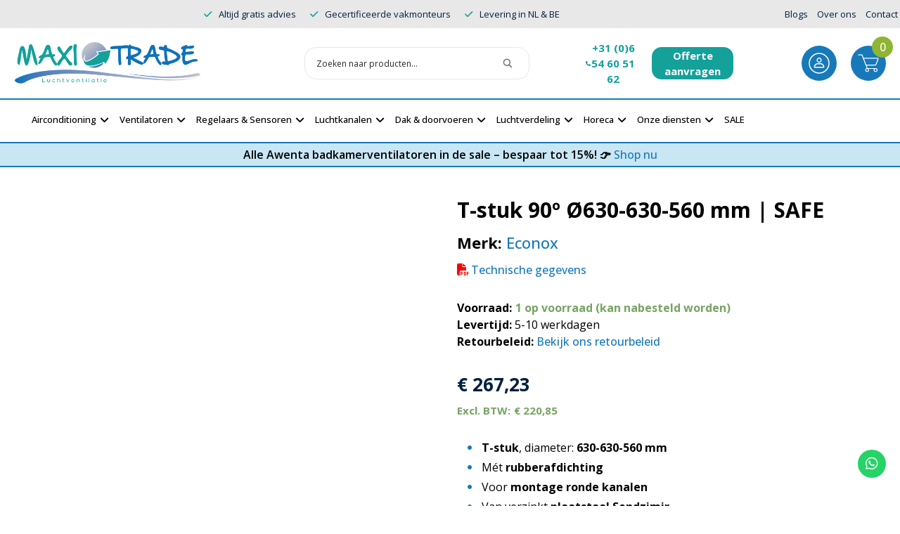

--- FILE ---
content_type: text/html; charset=UTF-8
request_url: https://www.maxi-trade.nl/t-stuk-verlopend-630-630-560-mm-safe-90-graden-rubberafdichting/
body_size: 37336
content:
<!doctype html><html lang="nl-NL"><head><script data-no-optimize="1">var litespeed_docref=sessionStorage.getItem("litespeed_docref");litespeed_docref&&(Object.defineProperty(document,"referrer",{get:function(){return litespeed_docref}}),sessionStorage.removeItem("litespeed_docref"));</script> <meta charset="UTF-8"><meta name="viewport" content="width=device-width, initial-scale=1"><link rel="profile" href="https://gmpg.org/xfn/11"><link rel="preconnect" href="https://fonts.googleapis.com"><link rel="preconnect" href="https://fonts.gstatic.com" crossorigin><link href="https://fonts.googleapis.com/css2?family=Open+Sans:wght@300;400;500;600;700&display=swap" rel="preload"
as="style" onload="this.rel='stylesheet'"><meta name='robots' content='index, follow, max-image-preview:large, max-snippet:-1, max-video-preview:-1' /> <script data-cfasync="false" data-pagespeed-no-defer>var gtm4wp_datalayer_name = "dataLayer";
	var dataLayer = dataLayer || [];
	const gtm4wp_use_sku_instead = 0;
	const gtm4wp_currency = 'EUR';
	const gtm4wp_product_per_impression = 10;
	const gtm4wp_clear_ecommerce = false;
	const gtm4wp_datalayer_max_timeout = 2000;</script> <title>T-stuk verlopend SAFE 630-630-560 mm mm | Kanaalwerk</title><meta name="description" content="T-stuk verlopend SAFE van 630-630 mm naar aftakking 560 mm, 90º graden, hulpstuk voor montage kanaalwerk en geschikt voor alle ventilatiesystemen." /><link rel="canonical" href="https://www.maxi-trade.nl/t-stuk-verlopend-630-630-560-mm-safe-90-graden-rubberafdichting/" /><meta property="og:locale" content="nl_NL" /><meta property="og:type" content="article" /><meta property="og:title" content="T-stuk verlopend SAFE 630-630-560 mm mm | Kanaalwerk" /><meta property="og:description" content="T-stuk verlopend SAFE van 630-630 mm naar aftakking 560 mm, 90º graden, hulpstuk voor montage kanaalwerk en geschikt voor alle ventilatiesystemen." /><meta property="og:url" content="https://www.maxi-trade.nl/t-stuk-verlopend-630-630-560-mm-safe-90-graden-rubberafdichting/" /><meta property="og:site_name" content="Maxi-Trade" /><meta property="article:publisher" content="https://www.facebook.com/Maxi.Trade.Luchtventilatie/" /><meta property="article:modified_time" content="2025-12-03T13:01:21+00:00" /><meta property="og:image" content="https://www.maxi-trade.nl/wp-content/uploads/2022/03/T-stuk_safe.jpg" /><meta property="og:image:width" content="500" /><meta property="og:image:height" content="500" /><meta property="og:image:type" content="image/jpeg" /><meta name="twitter:card" content="summary_large_image" /> <script type="application/ld+json" class="yoast-schema-graph">{"@context":"https://schema.org","@graph":[{"@type":"WebPage","@id":"https://www.maxi-trade.nl/t-stuk-verlopend-630-630-560-mm-safe-90-graden-rubberafdichting/","url":"https://www.maxi-trade.nl/t-stuk-verlopend-630-630-560-mm-safe-90-graden-rubberafdichting/","name":"T-stuk verlopend SAFE 630-630-560 mm mm | Kanaalwerk","isPartOf":{"@id":"https://www.maxi-trade.nl/#website"},"primaryImageOfPage":{"@id":"https://www.maxi-trade.nl/t-stuk-verlopend-630-630-560-mm-safe-90-graden-rubberafdichting/#primaryimage"},"image":{"@id":"https://www.maxi-trade.nl/t-stuk-verlopend-630-630-560-mm-safe-90-graden-rubberafdichting/#primaryimage"},"thumbnailUrl":"https://www.maxi-trade.nl/wp-content/uploads/2022/03/T-stuk_safe.jpg","datePublished":"2023-09-11T04:44:50+00:00","dateModified":"2025-12-03T13:01:21+00:00","description":"T-stuk verlopend SAFE van 630-630 mm naar aftakking 560 mm, 90º graden, hulpstuk voor montage kanaalwerk en geschikt voor alle ventilatiesystemen.","breadcrumb":{"@id":"https://www.maxi-trade.nl/t-stuk-verlopend-630-630-560-mm-safe-90-graden-rubberafdichting/#breadcrumb"},"inLanguage":"nl-NL","potentialAction":[{"@type":"ReadAction","target":["https://www.maxi-trade.nl/t-stuk-verlopend-630-630-560-mm-safe-90-graden-rubberafdichting/"]}]},{"@type":"ImageObject","inLanguage":"nl-NL","@id":"https://www.maxi-trade.nl/t-stuk-verlopend-630-630-560-mm-safe-90-graden-rubberafdichting/#primaryimage","url":"https://www.maxi-trade.nl/wp-content/uploads/2022/03/T-stuk_safe.jpg","contentUrl":"https://www.maxi-trade.nl/wp-content/uploads/2022/03/T-stuk_safe.jpg","width":500,"height":500,"caption":"T-stuk verlopend SAFE"},{"@type":"BreadcrumbList","@id":"https://www.maxi-trade.nl/t-stuk-verlopend-630-630-560-mm-safe-90-graden-rubberafdichting/#breadcrumb","itemListElement":[{"@type":"ListItem","position":1,"name":"Home","item":"https://www.maxi-trade.nl/"},{"@type":"ListItem","position":2,"name":"Winkel","item":"https://www.maxi-trade.nl/winkel/"},{"@type":"ListItem","position":3,"name":"T-stuk verlopend Ø630-630-560 mm SAFE | 90º graden | Rubberafdichting"}]},{"@type":"WebSite","@id":"https://www.maxi-trade.nl/#website","url":"https://www.maxi-trade.nl/","name":"Maxi-Trade","description":"","publisher":{"@id":"https://www.maxi-trade.nl/#organization"},"potentialAction":[{"@type":"SearchAction","target":{"@type":"EntryPoint","urlTemplate":"https://www.maxi-trade.nl/?s={search_term_string}"},"query-input":{"@type":"PropertyValueSpecification","valueRequired":true,"valueName":"search_term_string"}}],"inLanguage":"nl-NL"},{"@type":"Organization","@id":"https://www.maxi-trade.nl/#organization","name":"Maxi-Trade","url":"https://www.maxi-trade.nl/","logo":{"@type":"ImageObject","inLanguage":"nl-NL","@id":"https://www.maxi-trade.nl/#/schema/logo/image/","url":"https://www.maxi-trade.nl/wp-content/uploads/2022/07/Maxi_Trade_Logo_transparant.png","contentUrl":"https://www.maxi-trade.nl/wp-content/uploads/2022/07/Maxi_Trade_Logo_transparant.png","width":1067,"height":240,"caption":"Maxi-Trade"},"image":{"@id":"https://www.maxi-trade.nl/#/schema/logo/image/"},"sameAs":["https://www.facebook.com/Maxi.Trade.Luchtventilatie/","https://nl.linkedin.com/company/maxi-trade-luchtventilatie"]}]}</script>  <script type='application/javascript'  id='pys-version-script'>console.log('PixelYourSite Free version 11.1.5.2');</script> <link rel='dns-prefetch' href='//cdn.jsdelivr.net' /><link rel='dns-prefetch' href='//widgets.trustedshops.com' /><link rel='dns-prefetch' href='//use.fontawesome.com' /><link rel="alternate" title="oEmbed (JSON)" type="application/json+oembed" href="https://www.maxi-trade.nl/wp-json/oembed/1.0/embed?url=https%3A%2F%2Fwww.maxi-trade.nl%2Ft-stuk-verlopend-630-630-560-mm-safe-90-graden-rubberafdichting%2F" /><link rel="alternate" title="oEmbed (XML)" type="text/xml+oembed" href="https://www.maxi-trade.nl/wp-json/oembed/1.0/embed?url=https%3A%2F%2Fwww.maxi-trade.nl%2Ft-stuk-verlopend-630-630-560-mm-safe-90-graden-rubberafdichting%2F&#038;format=xml" /><link data-optimized="2" rel="stylesheet" href="https://www.maxi-trade.nl/wp-content/litespeed/css/70a2de6931c0b5e7188dbd9b30ef34dc.css?ver=4c903" /> <script type="text/template" id="tmpl-variation-template"><div class="woocommerce-variation-description">{{{ data.variation.variation_description }}}</div>
	<div class="woocommerce-variation-price">{{{ data.variation.price_html }}}</div>
	<div class="woocommerce-variation-availability">{{{ data.variation.availability_html }}}</div></script> <script type="text/template" id="tmpl-unavailable-variation-template"><p role="alert">Dit product is niet beschikbaar. Kies een andere combinatie.</p></script> <script type="litespeed/javascript" data-src="https://www.maxi-trade.nl/wp-includes/js/jquery/jquery.min.js?ver=3.7.1" id="jquery-core-js"></script> <script id="cookie-law-info-js-extra" type="litespeed/javascript">var Cli_Data={"nn_cookie_ids":["VISITOR_INFO1_LIVE","pys_first_visit","VISITOR_PRIVACY_METADATA","pysTrafficSource","yt-remote-device-id","pys_landing_page","yt-remote-connected-devices","last_pysTrafficSource","pys_session_limit","last_pys_landing_page","pys_start_session","_ga_*","sbjs_migrations","FPID","sbjs_current_add","FPLC","sbjs_first_add","sbjs_current","sbjs_first","sbjs_udata","sbjs_session","pbid","_ga","CookieLawInfoConsent","_gid","YSC","_gat_gtag_UA_*"],"non_necessary_cookies":{"necessary":["CookieLawInfoConsent","cookielawinfo-checkbox-advertisement"],"functional":["cookielawinfo-checkbox-functional"],"performance":["cookielawinfo-checkbox-performance"],"analytics":["pys_start_session","_ga_*","sbjs_migrations","FPID","sbjs_current_add","FPLC","sbjs_first_add","sbjs_current","sbjs_first","sbjs_udata","sbjs_session","_ga","_gid","_gat_gtag_UA_*","pys_first_visit","pysTrafficSource","pys_landing_page","last_pysTrafficSource","pys_session_limit","last_pys_landing_page","cookielawinfo-checkbox-analytics"],"advertisement":["VISITOR_PRIVACY_METADATA","yt-remote-device-id","yt-remote-connected-devices","YSC","VISITOR_INFO1_LIVE"],"others":["pbid","cookielawinfo-checkbox-others"]},"cookielist":{"necessary":{"id":1117,"status":!0,"priority":0,"title":"Noodzakelijke cookies","strict":!0,"default_state":!1,"ccpa_optout":!1,"loadonstart":!0},"functional":{"id":1118,"status":!0,"priority":5,"title":"Functionele cookies","strict":!1,"default_state":!0,"ccpa_optout":!1,"loadonstart":!0},"performance":{"id":1119,"status":!0,"priority":4,"title":"Prestatiecookies","strict":!1,"default_state":!0,"ccpa_optout":!1,"loadonstart":!0},"analytics":{"id":1120,"status":!0,"priority":3,"title":"Analytische cookies","strict":!1,"default_state":!0,"ccpa_optout":!1,"loadonstart":!0},"advertisement":{"id":1121,"status":!0,"priority":2,"title":"Marketing cookies","strict":!1,"default_state":!1,"ccpa_optout":!1,"loadonstart":!1},"others":{"id":1122,"status":!0,"priority":1,"title":"Andere cookies","strict":!1,"default_state":!1,"ccpa_optout":!1,"loadonstart":!1}},"ajax_url":"https://www.maxi-trade.nl/wp-admin/admin-ajax.php","current_lang":"nl","security":"714e7304b1","eu_countries":["GB"],"geoIP":"disabled","use_custom_geolocation_api":"","custom_geolocation_api":"https://geoip.cookieyes.com/geoip/checker/result.php","consentVersion":"1","strictlyEnabled":["necessary","obligatoire","necessary"],"cookieDomain":"","privacy_length":"250","ccpaEnabled":"","ccpaRegionBased":"","ccpaBarEnabled":"","ccpaType":"gdpr","triggerDomRefresh":"","secure_cookies":""};var log_object={"ajax_url":"https://www.maxi-trade.nl/wp-admin/admin-ajax.php"}</script> <script type="text/plain" data-cli-class="cli-blocker-script" data-cli-label="PixelYourSite"  data-cli-script-type="analytics" data-cli-block="false" data-cli-block-if-ccpa-optout="false" data-cli-element-position="head" defer='defer' src="https://www.maxi-trade.nl/wp-content/plugins/pixelyoursite/dist/scripts/jquery.bind-first-0.2.3.min.js?ver=0.2.3" id="jquery-bind-first-js"></script> <script type="text/plain" data-cli-class="cli-blocker-script" data-cli-label="PixelYourSite"  data-cli-script-type="analytics" data-cli-block="false" data-cli-block-if-ccpa-optout="false" data-cli-element-position="head" defer='defer' src="https://www.maxi-trade.nl/wp-content/plugins/pixelyoursite/dist/scripts/js.cookie-2.1.3.min.js?ver=2.1.3" id="js-cookie-pys-js"></script> <script type="text/plain" data-cli-class="cli-blocker-script" data-cli-label="PixelYourSite"  data-cli-script-type="analytics" data-cli-block="false" data-cli-block-if-ccpa-optout="false" data-cli-element-position="head" defer='defer' src="https://www.maxi-trade.nl/wp-content/plugins/pixelyoursite/dist/scripts/tld.min.js?ver=2.3.1" id="js-tld-js"></script> <script type="text/plain" data-cli-class="cli-blocker-script" data-cli-label="PixelYourSite"  data-cli-script-type="analytics" data-cli-block="false" data-cli-block-if-ccpa-optout="false" data-cli-element-position="head" id="pys-js-extra">/*  */
var pysOptions = {"staticEvents":{"facebook":{"woo_view_content":[{"delay":0,"type":"static","name":"ViewContent","pixelIds":["2367906703500862"],"eventID":"03bdc49a-27fa-4338-a210-076c0abe0101","params":{"content_ids":["10983"],"content_type":"product","tags":"aftakstuk, t-stuk, t-stuk verlopend","content_name":"T-stuk 90\u00ba \u00d8630-630-560 mm | SAFE","category_name":"Luchtkanalen, T-stukken","value":"267.23","currency":"EUR","contents":[{"id":"10983","quantity":1}],"product_price":"267.23","page_title":"T-stuk 90\u00ba \u00d8630-630-560 mm | SAFE","post_type":"product","post_id":10983,"plugin":"PixelYourSite","user_role":"guest","event_url":"www.maxi-trade.nl/t-stuk-verlopend-630-630-560-mm-safe-90-graden-rubberafdichting/"},"e_id":"woo_view_content","ids":[],"hasTimeWindow":false,"timeWindow":0,"woo_order":"","edd_order":""}],"init_event":[{"delay":0,"type":"static","ajaxFire":false,"name":"PageView","pixelIds":["2367906703500862"],"eventID":"c3733117-23cf-402e-9f65-7827fb3cf443","params":{"page_title":"T-stuk 90\u00ba \u00d8630-630-560 mm | SAFE","post_type":"product","post_id":10983,"plugin":"PixelYourSite","user_role":"guest","event_url":"www.maxi-trade.nl/t-stuk-verlopend-630-630-560-mm-safe-90-graden-rubberafdichting/"},"e_id":"init_event","ids":[],"hasTimeWindow":false,"timeWindow":0,"woo_order":"","edd_order":""}]}},"dynamicEvents":[],"triggerEvents":[],"triggerEventTypes":[],"facebook":{"pixelIds":["2367906703500862"],"advancedMatching":{"external_id":"dbdafcffeffcaedefabeaabd"},"advancedMatchingEnabled":true,"removeMetadata":false,"wooVariableAsSimple":false,"serverApiEnabled":true,"wooCRSendFromServer":false,"send_external_id":null,"enabled_medical":false,"do_not_track_medical_param":["event_url","post_title","page_title","landing_page","content_name","categories","category_name","tags"],"meta_ldu":false},"debug":"","siteUrl":"https://www.maxi-trade.nl","ajaxUrl":"https://www.maxi-trade.nl/wp-admin/admin-ajax.php","ajax_event":"b46a930643","enable_remove_download_url_param":"1","cookie_duration":"7","last_visit_duration":"60","enable_success_send_form":"","ajaxForServerEvent":"1","ajaxForServerStaticEvent":"1","useSendBeacon":"1","send_external_id":"1","external_id_expire":"180","track_cookie_for_subdomains":"1","google_consent_mode":"1","gdpr":{"ajax_enabled":true,"all_disabled_by_api":true,"facebook_disabled_by_api":false,"analytics_disabled_by_api":false,"google_ads_disabled_by_api":false,"pinterest_disabled_by_api":false,"bing_disabled_by_api":false,"reddit_disabled_by_api":false,"externalID_disabled_by_api":false,"facebook_prior_consent_enabled":true,"analytics_prior_consent_enabled":true,"google_ads_prior_consent_enabled":null,"pinterest_prior_consent_enabled":true,"bing_prior_consent_enabled":true,"cookiebot_integration_enabled":false,"cookiebot_facebook_consent_category":"marketing","cookiebot_analytics_consent_category":"statistics","cookiebot_tiktok_consent_category":"marketing","cookiebot_google_ads_consent_category":"marketing","cookiebot_pinterest_consent_category":"marketing","cookiebot_bing_consent_category":"marketing","consent_magic_integration_enabled":false,"real_cookie_banner_integration_enabled":false,"cookie_notice_integration_enabled":false,"cookie_law_info_integration_enabled":false,"analytics_storage":{"enabled":true,"value":"granted","filter":false},"ad_storage":{"enabled":true,"value":"granted","filter":false},"ad_user_data":{"enabled":true,"value":"granted","filter":false},"ad_personalization":{"enabled":true,"value":"granted","filter":false}},"cookie":{"disabled_all_cookie":false,"disabled_start_session_cookie":false,"disabled_advanced_form_data_cookie":false,"disabled_landing_page_cookie":false,"disabled_first_visit_cookie":false,"disabled_trafficsource_cookie":false,"disabled_utmTerms_cookie":false,"disabled_utmId_cookie":false},"tracking_analytics":{"TrafficSource":"direct","TrafficLanding":"undefined","TrafficUtms":[],"TrafficUtmsId":[]},"GATags":{"ga_datalayer_type":"default","ga_datalayer_name":"dataLayerPYS"},"woo":{"enabled":true,"enabled_save_data_to_orders":true,"addToCartOnButtonEnabled":true,"addToCartOnButtonValueEnabled":true,"addToCartOnButtonValueOption":"price","singleProductId":10983,"removeFromCartSelector":"form.woocommerce-cart-form .remove","addToCartCatchMethod":"add_cart_hook","is_order_received_page":false,"containOrderId":false},"edd":{"enabled":false},"cache_bypass":"1768895933"};
//# sourceURL=pys-js-extra
/*  */</script> <script type="text/plain" data-cli-class="cli-blocker-script" data-cli-label="PixelYourSite"  data-cli-script-type="analytics" data-cli-block="false" data-cli-block-if-ccpa-optout="false" data-cli-element-position="head" defer='defer' src="https://www.maxi-trade.nl/wp-content/plugins/pixelyoursite/dist/scripts/public.js?ver=11.1.5.2" id="pys-js"></script> <link rel="https://api.w.org/" href="https://www.maxi-trade.nl/wp-json/" /><link rel="alternate" title="JSON" type="application/json" href="https://www.maxi-trade.nl/wp-json/wp/v2/product/10983" /><link rel="EditURI" type="application/rsd+xml" title="RSD" href="https://www.maxi-trade.nl/xmlrpc.php?rsd" /><link rel='shortlink' href='https://www.maxi-trade.nl/?p=10983' /><meta name="facebook-domain-verification" content="hr9ovod4hiyh5wegyq1p4aksgcicu1" />
<style></style><meta name="ti-site-data" content="[base64]" /> <script data-cfasync="false" data-pagespeed-no-defer type="text/javascript">var dataLayer_content = {"visitorLoginState":"logged-out","visitorEmail":"","visitorEmailHash":"","visitorUsername":"","pagePostType":"product","pagePostType2":"single-product","pagePostAuthor":"maxitrade","customerTotalOrders":0,"customerTotalOrderValue":0,"customerFirstName":"","customerLastName":"","customerBillingFirstName":"","customerBillingLastName":"","customerBillingCompany":"","customerBillingAddress1":"","customerBillingAddress2":"","customerBillingCity":"","customerBillingState":"","customerBillingPostcode":"","customerBillingCountry":"","customerBillingEmail":"","customerBillingEmailHash":"","customerBillingPhone":"","customerShippingFirstName":"","customerShippingLastName":"","customerShippingCompany":"","customerShippingAddress1":"","customerShippingAddress2":"","customerShippingCity":"","customerShippingState":"","customerShippingPostcode":"","customerShippingCountry":"","cartContent":{"totals":{"applied_coupons":[],"discount_total":0,"subtotal":0,"total":0},"items":[]},"productRatingCounts":[],"productAverageRating":0,"productReviewCount":0,"productType":"simple","productIsVariable":0};
	dataLayer.push( dataLayer_content );</script> <script data-cfasync="false" data-pagespeed-no-defer type="text/javascript">(function(w,d,s,l,i){w[l]=w[l]||[];w[l].push({'gtm.start':
new Date().getTime(),event:'gtm.js'});var f=d.getElementsByTagName(s)[0],
j=d.createElement(s),dl=l!='dataLayer'?'&l='+l:'';j.async=true;j.src=
'//subdomein.maxi-trade.nl/gtm.js?id='+i+dl;f.parentNode.insertBefore(j,f);
})(window,document,'script','dataLayer','GTM-M3HMVLW');</script> 	<noscript><style>.woocommerce-product-gallery{ opacity: 1 !important; }</style></noscript><link rel="preconnect" href="https://fonts.gstatic.com" crossorigin /><link rel="preload" as="style" href="//fonts.googleapis.com/css?family=Open+Sans&display=swap" /><link rel="icon" href="https://www.maxi-trade.nl/wp-content/uploads/2023/01/Maxi_Trade_logo.ico" sizes="32x32" /><link rel="icon" href="https://www.maxi-trade.nl/wp-content/uploads/2023/01/Maxi_Trade_logo.ico" sizes="192x192" /><link rel="apple-touch-icon" href="https://www.maxi-trade.nl/wp-content/uploads/2023/01/Maxi_Trade_logo.ico" /><meta name="msapplication-TileImage" content="https://www.maxi-trade.nl/wp-content/uploads/2023/01/Maxi_Trade_logo.ico" /> <script class="tm-hidden" type="text/template" id="tmpl-tc-cart-options-popup"><div class='header'>
        <h3>{{{ data.title }}}</h3>
    </div>
    <div id='{{{ data.id }}}' class='float-editbox'>{{{ data.html }}}</div>
    <div class='footer'>
        <div class='inner'>
            <span class='tm-button button button-secondary button-large floatbox-cancel'>{{{ data.close }}}</span>
        </div>
    </div></script> <script class="tm-hidden" type="text/template" id="tmpl-tc-lightbox"><div class="tc-lightbox-wrap">
        <span class="tc-lightbox-button tcfa tcfa-search tc-transition tcinit"></span>
    </div></script> <script class="tm-hidden" type="text/template" id="tmpl-tc-lightbox-zoom"><span class="tc-lightbox-button-close tcfa tcfa-times"></span>
    {{{ data.img }}}</script> <script class="tm-hidden" type="text/template" id="tmpl-tc-final-totals"><dl class="tm-extra-product-options-totals tm-custom-price-totals">
        <# if (data.show_unit_price==true){ #>    	<dt class="tm-unit-price">{{{ data.unit_price }}}</dt>
    	<dd class="tm-unit-price">
    		<span class="price amount options">{{{ data.formatted_unit_price }}}</span>
    	</dd>    	<# } #>
    	<# if (data.show_options_total==true){ #>    	<dt class="tm-options-totals">{{{ data.options_total }}}</dt>
    	<dd class="tm-options-totals">
    		<span class="price amount options">{{{ data.formatted_options_total }}}</span>
    	</dd>    	<# } #>
    	<# if (data.show_fees_total==true){ #>    	<dt class="tm-fee-totals">{{{ data.fees_total }}}</dt>
    	<dd class="tm-fee-totals">
    		<span class="price amount fees">{{{ data.formatted_fees_total }}}</span>
    	</dd>    	<# } #>
    	<# if (data.show_extra_fee==true){ #>    	<dt class="tm-extra-fee">{{{ data.extra_fee }}}</dt>
    	<dd class="tm-extra-fee">
    		<span class="price amount options extra-fee">{{{ data.formatted_extra_fee }}}</span>
    	</dd>    	<# } #>
    	<# if (data.show_final_total==true){ #>    	<dt class="tm-final-totals">{{{ data.final_total }}}</dt>
    	<dd class="tm-final-totals">
    		<span class="price amount final">{{{ data.formatted_final_total }}}</span>
    	</dd>    	<# } #>
            </dl></script> <script class="tm-hidden" type="text/template" id="tmpl-tc-price"><span class="amount">{{{ data.price.price }}}</span></script> <script class="tm-hidden" type="text/template" id="tmpl-tc-sale-price"><del>
        <span class="tc-original-price amount">{{{ data.price.original_price }}}</span>
    </del>
    <ins>
        <span class="amount">{{{ data.price.price }}}</span>
    </ins></script> <script class="tm-hidden" type="text/template" id="tmpl-tc-section-pop-link"><div id="tm-section-pop-up" class="tm-extra-product-options flasho tc-wrapper tm-section-pop-up single tm-animated appear">
        <div class='header'><h3>{{{ data.title }}}</h3></div>
        <div class="float-editbox" id="tc-floatbox-content"></div>
        <div class='footer'>
            <div class='inner'>
                <span class='tm-button button button-secondary button-large floatbox-cancel'>{{{ data.close }}}</span>
            </div>
        </div>
    </div></script> <script class="tm-hidden" type="text/template" id="tmpl-tc-floating-box-nks"><# if (data.values.length) {#>
    {{{ data.html_before }}}
    <div class="tc-row tm-fb-labels">
        <span class="tc-cell tc-col-3 tm-fb-title">{{{ data.option_label }}}</span>
        <span class="tc-cell tc-col-3 tm-fb-value">{{{ data.option_value }}}</span>
        <span class="tc-cell tc-col-3 tm-fb-quantity">{{{ data.option__qty }}}</span>
        <span class="tc-cell tc-col-3 tm-fb-price">{{{ data.option_lpric }}}</span>
    </div>
    <# for (var i = 0; i < data.values.length; i++) { #>
        <# if (data.values[i].label_show=='' || data.values[i].value_show=='') {#>
	<div class="tc-row">
            <# if (data.values[i].label_show=='') {#>
        <span class="tc-cell tc-col-3 tm-fb-title">{{{ data.values[i].title }}}</span>
            <# } #>
            <# if (data.values[i].value_show=='') {#>
        <span class="tc-cell tc-col-3 tm-fb-value">{{{ data.values[i].value }}}</span>
            <# } #>
        <span class="tc-cell tc-col-3 tm-fb-quantity">{{{ data.values[i].quantity }}}</span>
        <span class="tc-cell tc-col-3 tm-fb-price">{{{ data.values[i].price }}}</span>
    </div>
        <# } #>
    <# } #>
    {{{ data.html_after }}}
    {{{ data.totals }}}
    <# }#></script> <script class="tm-hidden" type="text/template" id="tmpl-tc-floating-box"><# if (data.values.length) {#>
    {{{ data.html_before }}}
    <dl class="tm-fb">
        <# for (var i = 0; i < data.values.length; i++) { #>
            <# if (data.values[i].label_show=='') {#>
        <dt class="tm-fb-title">{{{ data.values[i].title }}}</dt>
            <# } #>
            <# if (data.values[i].value_show=='') {#>
        <dd class="tm-fb-value">{{{ data.values[i].value }}}</dd>
            <# } #>
        <# } #>
    </dl>
    {{{ data.html_after }}}
    {{{ data.totals }}}
    <# }#></script> <script class="tm-hidden" type="text/template" id="tmpl-tc-chars-remanining"><span class="tc-chars">
		<span class="tc-chars-remanining">{{{ data.maxlength }}}</span>
		<span class="tc-remaining"> {{{ data.characters_remaining }}}</span>
	</span></script> <script class="tm-hidden" type="text/template" id="tmpl-tc-formatted-price"><# if (data.customer_price_format_wrap_start) {#>
    {{{ data.customer_price_format_wrap_start }}}
    <# } #>&lt;span class=&quot;woocommerce-Price-amount amount&quot;&gt;&lt;bdi&gt;&lt;span class=&quot;woocommerce-Price-currencySymbol&quot;&gt;&euro;&lt;/span&gt;&nbsp;{{{ data.price }}}&lt;/bdi&gt;&lt;/span&gt; &lt;small class=&quot;woocommerce-price-suffix&quot;&gt;&lt;span class=&quot;woocommerce-Price-amount amount&quot;&gt;&lt;bdi&gt;&lt;span class=&quot;woocommerce-Price-currencySymbol&quot;&gt;&euro;&lt;/span&gt;&nbsp;220,85&lt;/bdi&gt;&lt;/span&gt;&lt;/small&gt;<# if (data.customer_price_format_wrap_end) {#>
    {{{ data.customer_price_format_wrap_end }}}
    <# } #></script> <script class="tm-hidden" type="text/template" id="tmpl-tc-formatted-sale-price"><# if (data.customer_price_format_wrap_start) {#>
    {{{ data.customer_price_format_wrap_start }}}
    <# } #>&lt;del aria-hidden=&quot;true&quot;&gt;&lt;span class=&quot;woocommerce-Price-amount amount&quot;&gt;&lt;bdi&gt;&lt;span class=&quot;woocommerce-Price-currencySymbol&quot;&gt;&euro;&lt;/span&gt;&nbsp;{{{ data.price }}}&lt;/bdi&gt;&lt;/span&gt;&lt;/del&gt; &lt;span class=&quot;screen-reader-text&quot;&gt;Oorspronkelijke prijs was: &euro;&nbsp;{{{ data.price }}}.&lt;/span&gt;&lt;ins aria-hidden=&quot;true&quot;&gt;&lt;span class=&quot;woocommerce-Price-amount amount&quot;&gt;&lt;bdi&gt;&lt;span class=&quot;woocommerce-Price-currencySymbol&quot;&gt;&euro;&lt;/span&gt;&nbsp;{{{ data.sale_price }}}&lt;/bdi&gt;&lt;/span&gt;&lt;/ins&gt;&lt;span class=&quot;screen-reader-text&quot;&gt;Huidige prijs is: &euro;&nbsp;{{{ data.sale_price }}}.&lt;/span&gt; &lt;small class=&quot;woocommerce-price-suffix&quot;&gt;&lt;span class=&quot;woocommerce-Price-amount amount&quot;&gt;&lt;bdi&gt;&lt;span class=&quot;woocommerce-Price-currencySymbol&quot;&gt;&euro;&lt;/span&gt;&nbsp;220,85&lt;/bdi&gt;&lt;/span&gt;&lt;/small&gt;<# if (data.customer_price_format_wrap_end) {#>
    {{{ data.customer_price_format_wrap_end }}}
    <# } #></script> <script class="tm-hidden" type="text/template" id="tmpl-tc-upload-messages"><div class="header">
        <h3>{{{ data.title }}}</h3>
    </div>
    <div class="float-editbox" id="tc-floatbox-content">
        <div class="tc-upload-messages">
            <div class="tc-upload-message">{{{ data.message }}}</div>
            <# for (var i in data.files) {
                if (data.files.hasOwnProperty(i)) {#>
                <div class="tc-upload-files">{{{ data.files[i] }}}</div>
                <# }
            }#>
        </div>
    </div>
    <div class="footer">
        <div class="inner">
            &nbsp;
        </div>
    </div></script>  <script type="litespeed/javascript">(function(w,d,s,l,i){w[l]=w[l]||[];w[l].push({'gtm.start':new Date().getTime(),event:'gtm.js'});var f=d.getElementsByTagName(s)[0],j=d.createElement(s),dl=l!='dataLayer'?'&l='+l:'';j.async=!0;j.src='https://subdomein.maxi-trade.nl/gtm.js?id='+i+dl;f.parentNode.insertBefore(j,f)})(window,document,'script','dataLayer','GTM-M3HMVLW')</script> </head><body class="wp-singular product-template-default single single-product postid-10983 wp-theme-kingfisher theme-kingfisher woocommerce woocommerce-page woocommerce-no-js mega-menu-menu-1">
<noscript><iframe data-lazyloaded="1" src="about:blank" data-litespeed-src="https://subdomein.maxi-trade.nl/ns.html?id=GTM-M3HMVLW" height="0" width="0"
style="display:none;visibility:hidden"></iframe></noscript><noscript><iframe data-lazyloaded="1" src="about:blank" data-litespeed-src="https://subdomein.maxi-trade.nl/ns.html?id=GTM-M3HMVLW" height="0" width="0" style="display:none;visibility:hidden" aria-hidden="true"></iframe></noscript><div class="h-40 mb-0 text-body bg-gray-light topheader"><div class="flex justify-center h-40"><div class="flex items-center justify-between flex-1 max-w-screen-xl"><div class="flex items-center topheader-left">
<etrusted-widget data-etrusted-widget-id="wdg-bab8f3de-f849-4999-ac23-583b597807d8"></etrusted-widget></div><div class="items-center hidden topheader-center lg:flex"><div class="flex items-center pr-20 usp-1" data-number="1"><div class="text-blue text-[13px]">
<i class="mr-5 text-[#13A19A] fa fa-check" aria-hidden="true"></i><span
class="pl-10">Altijd gratis advies</span></div></div><div class="flex items-center pr-20 usp-2" data-number="2"><div class="text-blue text-[13px]">
<i class="mr-5 text-[#13A19A] fa fa-check" aria-hidden="true"></i><span
class="pl-10">Gecertificeerde vakmonteurs</span></div></div><div class="flex items-center pr-20 usp-3" data-number="3"><div class="text-blue text-[13px]">
<i class="mr-5 text-[#13A19A] fa fa-check" aria-hidden="true"></i><span
class="pl-10">Levering in NL & BE</span></div></div></div><div class="hidden topheader-right lrg:flex"><nav class="block main-menu nav"><div id="main-menu" class="menu-megamenu-container topmenu"><ul id="menu-topmenu" class="menu topmenu"><li id="menu-item-19958" class="menu-item menu-item-type-post_type menu-item-object-page menu-item-19958"><a href="https://www.maxi-trade.nl/ventilatie-blog/">Blogs</a></li><li id="menu-item-19959" class="menu-item menu-item-type-post_type menu-item-object-page menu-item-19959"><a href="https://www.maxi-trade.nl/over-ons/">Over ons</a></li><li id="menu-item-19960" class="menu-item menu-item-type-post_type menu-item-object-page menu-item-19960"><a href="https://www.maxi-trade.nl/contact/">Contact</a></li></ul></div></nav></div></div></div></div><div class="flex justify-center"><div class="flex justify-between flex-1 max-w-screen-xl pl-20 my-15 md:my-20 xl:my-25 sm:h-60"><div class="flex items-center h-full sm:h-60">
<a href="https://www.maxi-trade.nl" title="Maxi-Trade" class="inline-flex w-auto h-40 sm:h-60"><div class="xl:h-60 site-branding">
<picture><source srcset="https://www.maxi-trade.nl/wp-content/webp-express/webp-images/doc-root/wp-content/uploads/2021/11/logo-2.png.webp 500w, https://www.maxi-trade.nl/wp-content/webp-express/webp-images/doc-root/wp-content/uploads/2021/11/logo-2-400x90.png.webp 400w, https://www.maxi-trade.nl/wp-content/webp-express/webp-images/doc-root/wp-content/uploads/2021/11/logo-2-300x68.png.webp 300w" sizes="(max-width: 500px) 100vw, 500px" type="image/webp"><img data-lazyloaded="1" src="[data-uri]" width="200" height="80" data-src="https://www.maxi-trade.nl/wp-content/uploads/2021/11/logo-2.png" class="object-contain w-auto h-full webpexpress-processed" alt="" decoding="async" data-srcset="https://www.maxi-trade.nl/wp-content/uploads/2021/11/logo-2.png 500w, https://www.maxi-trade.nl/wp-content/uploads/2021/11/logo-2-400x90.png 400w, https://www.maxi-trade.nl/wp-content/uploads/2021/11/logo-2-300x68.png 300w" data-sizes="(max-width: 500px) 100vw, 500px"></picture></div>
</a></div><div class="flex flex-col items-center justify-end sm:w-75p sm:flex-row"><div class="flex-col hidden site-contact mr-80 sm:flex"><div
class="relative col-start-2 col-end-3 ml-20 lg:ml-0 w-[320px] search-topheader display-flex flex-flow-row align-items-center"><div class="asl_w_container asl_w_container_1" data-id="1" data-instance="1"><div id='ajaxsearchlite1'
data-id="1"
data-instance="1"
class="asl_w asl_m asl_m_1 asl_m_1_1"><div class="probox"><div class='prosettings' style='display:none;' data-opened=0><div class='innericon'>
<svg version="1.1" xmlns="http://www.w3.org/2000/svg" xmlns:xlink="http://www.w3.org/1999/xlink" x="0px" y="0px" width="22" height="22" viewBox="0 0 512 512" enable-background="new 0 0 512 512" xml:space="preserve">
<polygon transform = "rotate(90 256 256)" points="142.332,104.886 197.48,50 402.5,256 197.48,462 142.332,407.113 292.727,256 "/>
</svg></div></div><div class='proinput'><form role="search" action='#' autocomplete="off"
aria-label="Search form">
<input aria-label="Search input"
type='search' class='orig'
tabindex="0"
name='phrase'
placeholder='Zoeken naar producten...'
value=''
autocomplete="off"/>
<input aria-label="Search autocomplete"
type='text'
class='autocomplete'
tabindex="-1"
name='phrase'
value=''
autocomplete="off" disabled/>
<input type='submit' value="Start search" style='width:0; height: 0; visibility: hidden;'></form></div>
<button class='promagnifier' tabindex="0" aria-label="Search magnifier">
<span class='innericon' style="display:block;">
<svg version="1.1" xmlns="http://www.w3.org/2000/svg" xmlns:xlink="http://www.w3.org/1999/xlink" x="0px" y="0px" width="22" height="22" viewBox="0 0 512 512" enable-background="new 0 0 512 512" xml:space="preserve">
<path d="M460.355,421.59L353.844,315.078c20.041-27.553,31.885-61.437,31.885-98.037
C385.729,124.934,310.793,50,218.686,50C126.58,50,51.645,124.934,51.645,217.041c0,92.106,74.936,167.041,167.041,167.041
c34.912,0,67.352-10.773,94.184-29.158L419.945,462L460.355,421.59z M100.631,217.041c0-65.096,52.959-118.056,118.055-118.056
c65.098,0,118.057,52.959,118.057,118.056c0,65.096-52.959,118.056-118.057,118.056C153.59,335.097,100.631,282.137,100.631,217.041
z"/>
</svg>
</span>
</button><div class='proloading'><div class="asl_loader"><div class="asl_loader-inner asl_simple-circle"></div></div></div><div class='proclose'>
<svg version="1.1" xmlns="http://www.w3.org/2000/svg" xmlns:xlink="http://www.w3.org/1999/xlink" x="0px"
y="0px"
width="12" height="12" viewBox="0 0 512 512" enable-background="new 0 0 512 512"
xml:space="preserve">
<polygon points="438.393,374.595 319.757,255.977 438.378,137.348 374.595,73.607 255.995,192.225 137.375,73.622 73.607,137.352 192.246,255.983 73.622,374.625 137.352,438.393 256.002,319.734 374.652,438.378 "/>
</svg></div></div></div><div class='asl_data_container' style="display:none !important;"><div class="asl_init_data wpdreams_asl_data_ct"
style="display:none !important;"
id="asl_init_id_1"
data-asl-id="1"
data-asl-instance="1"
data-settings="{&quot;homeurl&quot;:&quot;https:\/\/www.maxi-trade.nl\/&quot;,&quot;resultstype&quot;:&quot;vertical&quot;,&quot;resultsposition&quot;:&quot;hover&quot;,&quot;itemscount&quot;:4,&quot;charcount&quot;:0,&quot;highlight&quot;:false,&quot;highlightWholewords&quot;:true,&quot;singleHighlight&quot;:false,&quot;scrollToResults&quot;:{&quot;enabled&quot;:false,&quot;offset&quot;:0},&quot;resultareaclickable&quot;:1,&quot;autocomplete&quot;:{&quot;enabled&quot;:true,&quot;lang&quot;:&quot;en&quot;,&quot;trigger_charcount&quot;:0},&quot;mobile&quot;:{&quot;menu_selector&quot;:&quot;#menu-toggle&quot;},&quot;trigger&quot;:{&quot;click&quot;:&quot;results_page&quot;,&quot;click_location&quot;:&quot;same&quot;,&quot;update_href&quot;:false,&quot;return&quot;:&quot;results_page&quot;,&quot;return_location&quot;:&quot;same&quot;,&quot;facet&quot;:true,&quot;type&quot;:true,&quot;redirect_url&quot;:&quot;?s={phrase}&quot;,&quot;delay&quot;:300},&quot;animations&quot;:{&quot;pc&quot;:{&quot;settings&quot;:{&quot;anim&quot;:&quot;fadedrop&quot;,&quot;dur&quot;:300},&quot;results&quot;:{&quot;anim&quot;:&quot;fadedrop&quot;,&quot;dur&quot;:300},&quot;items&quot;:&quot;voidanim&quot;},&quot;mob&quot;:{&quot;settings&quot;:{&quot;anim&quot;:&quot;fadedrop&quot;,&quot;dur&quot;:300},&quot;results&quot;:{&quot;anim&quot;:&quot;fadedrop&quot;,&quot;dur&quot;:300},&quot;items&quot;:&quot;voidanim&quot;}},&quot;autop&quot;:{&quot;state&quot;:true,&quot;phrase&quot;:&quot;&quot;,&quot;count&quot;:&quot;1&quot;},&quot;resPage&quot;:{&quot;useAjax&quot;:false,&quot;selector&quot;:&quot;#main&quot;,&quot;trigger_type&quot;:true,&quot;trigger_facet&quot;:true,&quot;trigger_magnifier&quot;:false,&quot;trigger_return&quot;:false},&quot;resultsSnapTo&quot;:&quot;left&quot;,&quot;results&quot;:{&quot;width&quot;:&quot;auto&quot;,&quot;width_tablet&quot;:&quot;auto&quot;,&quot;width_phone&quot;:&quot;auto&quot;},&quot;settingsimagepos&quot;:&quot;right&quot;,&quot;closeOnDocClick&quot;:true,&quot;overridewpdefault&quot;:true,&quot;override_method&quot;:&quot;get&quot;}"></div><div id="asl_hidden_data">
<svg style="position:absolute" height="0" width="0">
<filter id="aslblur">
<feGaussianBlur in="SourceGraphic" stdDeviation="4"/>
</filter>
</svg>
<svg style="position:absolute" height="0" width="0">
<filter id="no_aslblur"></filter>
</svg></div></div><div id='ajaxsearchliteres1'
class='vertical wpdreams_asl_results asl_w asl_r asl_r_1 asl_r_1_1'><div class="results"><div class="resdrg"></div></div></div><div id='__original__ajaxsearchlitesettings1'
data-id="1"
class="searchsettings wpdreams_asl_settings asl_w asl_s asl_s_1"><form name='options'
aria-label="Search settings form"
autocomplete = 'off'>
<input type="hidden" name="filters_changed" style="display:none;" value="0">
<input type="hidden" name="filters_initial" style="display:none;" value="1"><div class="asl_option_inner hiddend">
<input type='hidden' name='qtranslate_lang' id='qtranslate_lang'
value='0'/></div><fieldset class="asl_sett_scroll"><legend style="display: none;">Generic selectors</legend><div class="asl_option" tabindex="0"><div class="asl_option_inner">
<input type="checkbox" value="exact"
aria-label="Exact matches only"
name="asl_gen[]" /><div class="asl_option_checkbox"></div></div><div class="asl_option_label">
Exact matches only</div></div><div class="asl_option" tabindex="0"><div class="asl_option_inner">
<input type="checkbox" value="title"
aria-label="Search in title"
name="asl_gen[]"  checked="checked"/><div class="asl_option_checkbox"></div></div><div class="asl_option_label">
Search in title</div></div><div class="asl_option" tabindex="0"><div class="asl_option_inner">
<input type="checkbox" value="content"
aria-label="Search in content"
name="asl_gen[]"  checked="checked"/><div class="asl_option_checkbox"></div></div><div class="asl_option_label">
Search in content</div></div><div class="asl_option_inner hiddend">
<input type="checkbox" value="excerpt"
aria-label="Search in excerpt"
name="asl_gen[]"  checked="checked"/><div class="asl_option_checkbox"></div></div></fieldset><fieldset class="asl_sett_scroll"><legend style="display: none;">Post Type Selectors</legend><div class="asl_option_inner hiddend">
<input type="checkbox" value="product"
aria-label="Hidden option, ignore please"
name="customset[]" checked="checked"/></div></fieldset></form></div></div></div></div><div class="hidden lg:flex align-center mr-80"><div class="flex flex-col sm:flex-row">
<a href="tel:+31(0)654605162" class="btn btn-phone">
+31 (0)6 54 60 51 62							</a>
<a href="/contact" class="btn btn-header">
Offerte aanvragen							</a></div></div><div class="flex align-center mr-20"><div class="mr-20 ml-15 account-container">
<a href="https://www.maxi-trade.nl/mijn-account/">
<img data-lazyloaded="1" src="[data-uri]" class="w-20 account-icon sm:w-30" data-src="https://www.maxi-trade.nl/wp-content/themes/kingfisher/static/img/icon-account.svg" alt=""
width="30" class="" />
</a></div><div class="shop-container max_xxl:mr-20"><div id="header-cart" class="header-cart"><div id="header-cart-icon" class="relative">
<a href="https://www.maxi-trade.nl/winkelmand/">
<img data-lazyloaded="1" src="[data-uri]" class="w-20 cart-icon sm:w-30" data-src="https://www.maxi-trade.nl/wp-content/themes/kingfisher/static/img/icon-cart.svg" alt="" width="30" class="alignnone size-medium wp-image-147" />
</a>
<span class="absolute flex items-center justify-center w-20 h-20 rounded-full header-cart-badge -top-10 sm:-top-25 -right-20 text-fff sm:w-30 sm:h-30 bg-greenlt">
<a class="text-white cart-contents" href="https://www.maxi-trade.nl/winkelmand/" title="View your shopping cart">
0			</a>
</span></div></div></div></div></div></div></div><div class="flex justify-center border-t-2 border-b-2 border-primary"><div class="flex justify-between flex-1 max-w-screen-xl px-20 h-50 md:h-60"><div class="flex items-center justify-start flex-1 xl:justify-start xl:order-1"><nav class="hidden main-menu nav lrg:block"><div id="main-menu" class="menu-megamenu-container"><ul id="menu-megamenu" class="menu"><li id="menu-item-2127" class="has-mega-menu menu-item menu-item-type-taxonomy menu-item-object-product_cat menu-item-has-children menu-item-2127"><a href="https://www.maxi-trade.nl/airconditioning/">Airconditioning</a><ul class="sub-menu"><li id="menu-item-2843" class="mega-menu-column megamenu-top-title menu-item menu-item-type-custom menu-item-object-custom menu-item-has-children menu-item-2843"><a href="/airconditioning/single-split-airco-systemen/">Single-split airco sets</a><ul class="sub-menu"><li id="menu-item-2839" class="menu-item menu-item-type-custom menu-item-object-custom menu-item-2839"><a href="/airconditioning/single-split-airco-systemen/lg-single-split/">LG</a></li><li id="menu-item-2841" class="menu-item menu-item-type-custom menu-item-object-custom menu-item-2841"><a href="/airconditioning/single-split-airco-systemen/mitsubishi-single-split/">Mitsubishi</a></li><li id="menu-item-2842" class="menu-item menu-item-type-custom menu-item-object-custom menu-item-2842"><a href="/airconditioning/single-split-airco-systemen/panasonic-single-split/">Panasonic</a></li><li id="menu-item-16488" class="menu-item menu-item-type-taxonomy menu-item-object-product_cat menu-item-16488"><a href="https://www.maxi-trade.nl/airconditioning/single-split-airco-systemen/tosot-single-split/">Tosot</a></li><li id="menu-item-8583" class="menu-item menu-item-type-custom menu-item-object-custom menu-item-8583"><a href="/airconditioning/single-split-airco-systemen/">Alle single-split airco sets</a></li></ul></li><li id="menu-item-2844" class="mega-menu-column megamenu-top-title menu-item menu-item-type-custom menu-item-object-custom menu-item-has-children menu-item-2844"><a href="/airconditioning/multi-split-airco-systemen/">Multi-split airco systemen</a><ul class="sub-menu"><li id="menu-item-2845" class="menu-item menu-item-type-custom menu-item-object-custom menu-item-2845"><a href="/airconditioning/multi-split-airco-systemen/binnenunits-multi-split/">Binnenunits</a></li><li id="menu-item-2846" class="menu-item menu-item-type-custom menu-item-object-custom menu-item-2846"><a href="https://www.maxi-trade.nl/airconditioning/multi-split-airco-systemen/buitenunits-multi-split/">Buitenunits</a></li><li id="menu-item-9824" class="menu-item menu-item-type-taxonomy menu-item-object-product_cat menu-item-9824"><a href="https://www.maxi-trade.nl/airconditioning/multi-split-airco-systemen/multi-split-airco-complete-sets/">Complete airco sets</a></li></ul></li><li id="menu-item-2205" class="mega-menu-column megamenu-top-title menu-item menu-item-type-custom menu-item-object-custom menu-item-has-children menu-item-2205"><a href="/airconditioning/binnenunits/">Single-split binnenunits</a><ul class="sub-menu"><li id="menu-item-17749" class="menu-item menu-item-type-taxonomy menu-item-object-product_cat menu-item-17749"><a href="https://www.maxi-trade.nl/airconditioning/binnenunits/lg-binnenunits/">LG</a></li><li id="menu-item-2854" class="menu-item menu-item-type-custom menu-item-object-custom menu-item-2854"><a href="/airconditioning/binnenunits/mitsubishi-binnenunits/">Mitsubishi</a></li><li id="menu-item-13464" class="menu-item menu-item-type-taxonomy menu-item-object-product_cat menu-item-13464"><a href="https://www.maxi-trade.nl/airconditioning/binnenunits/panasonic-binnenunits/">Panasonic</a></li><li id="menu-item-5216" class="menu-item menu-item-type-custom menu-item-object-custom menu-item-5216"><a href="/airconditioning/binnenunits/">Alle binnenunits</a></li></ul></li><li id="menu-item-2203" class="mega-menu-column megamenu-top-title menu-item menu-item-type-custom menu-item-object-custom menu-item-has-children menu-item-2203"><a href="/airconditioning/buitenunits/">Single-split buitenunits</a><ul class="sub-menu"><li id="menu-item-2859" class="menu-item menu-item-type-custom menu-item-object-custom menu-item-2859"><a href="https://www.maxi-trade.nl/airconditioning/buitenunits/mitsubishi-buitenunits/">Mitsubishi</a></li><li id="menu-item-2860" class="menu-item menu-item-type-custom menu-item-object-custom menu-item-2860"><a href="/airconditioning/buitenunits/">Alle buitenunits</a></li></ul></li><li id="menu-item-2863" class="mega-menu-column megamenu-top-title menu-item menu-item-type-custom menu-item-object-custom menu-item-2863"><a href="/airconditioning/mobiele-airco/">Mobiele airco</a></li><li id="menu-item-2864" class="mega-menu-column megamenu-top-title menu-item menu-item-type-custom menu-item-object-custom menu-item-has-children menu-item-2864"><a href="/airconditioning/airco-installatiemateriaal/">Airco installatiemateriaal</a><ul class="sub-menu"><li id="menu-item-2865" class="menu-item menu-item-type-custom menu-item-object-custom menu-item-2865"><a href="/airconditioning/airco-installatiemateriaal/airco-toebehoren/">Airco toebehoren</a></li><li id="menu-item-5215" class="menu-item menu-item-type-taxonomy menu-item-object-product_cat menu-item-5215"><a href="https://www.maxi-trade.nl/airconditioning/airco-installatiemateriaal/leidinggoten-en-gootsystemen/">Airco leidinggoten en gootsystemen</a></li><li id="menu-item-13950" class="menu-item menu-item-type-taxonomy menu-item-object-product_cat menu-item-13950"><a href="https://www.maxi-trade.nl/airconditioning/airco-installatiemateriaal/condenspompen/">Condenspompen en afvoer</a></li><li id="menu-item-2867" class="menu-item menu-item-type-custom menu-item-object-custom menu-item-2867"><a href="/airconditioning/airco-installatiemateriaal/elektra/">Elektra</a></li><li id="menu-item-2866" class="menu-item menu-item-type-custom menu-item-object-custom menu-item-2866"><a href="/airconditioning/airco-installatiemateriaal/bevestigingsmateriaal-airco/">Muurbeugels en opstelbalken</a></li><li id="menu-item-2868" class="menu-item menu-item-type-custom menu-item-object-custom menu-item-2868"><a href="/airconditioning/airco-installatiemateriaal/koelleidingen/">Koelleidingen</a></li></ul></li><li id="menu-item-2869" class="mega-menu-column megamenu-top-title menu-item menu-item-type-custom menu-item-object-custom menu-item-2869"><a href="https://www.maxi-trade.nl/montage/airco-laten-plaatsen/">Airco laten installeren? Klik voor meer info</a></li><li id="menu-item-13182" class="mega-menu-column megamenu-top-title menu-item menu-item-type-taxonomy menu-item-object-product_cat menu-item-has-children menu-item-13182"><a href="https://www.maxi-trade.nl/airconditioning/warmtepompen/">Warmtepomp systemen</a><ul class="sub-menu"><li id="menu-item-13183" class="menu-item menu-item-type-taxonomy menu-item-object-product_cat menu-item-13183"><a href="https://www.maxi-trade.nl/airconditioning/warmtepompen/warmtepompen-sets/">Warmtepompen sets</a></li><li id="menu-item-13198" class="menu-item menu-item-type-taxonomy menu-item-object-product_cat menu-item-13198"><a href="https://www.maxi-trade.nl/airconditioning/warmtepompen/monoblocks/">Monoblocks</a></li><li id="menu-item-13197" class="menu-item menu-item-type-taxonomy menu-item-object-product_cat menu-item-13197"><a href="https://www.maxi-trade.nl/airconditioning/warmtepompen/buffervaten-en-boilers/">Buffervaten en boilers</a></li></ul></li></ul></li><li id="menu-item-2147" class="has-mega-menu menu-item menu-item-type-taxonomy menu-item-object-product_cat menu-item-has-children menu-item-2147"><a href="https://www.maxi-trade.nl/ventilatoren/">Ventilatoren</a><ul class="sub-menu"><li id="menu-item-2206" class="mega-menu-column megamenu-top-title menu-item menu-item-type-custom menu-item-object-custom menu-item-has-children menu-item-2206"><a href="/ventilatoren/afzuigmotoren/">Afzuigmotoren</a><ul class="sub-menu"><li id="menu-item-2153" class="menu-item menu-item-type-taxonomy menu-item-object-product_cat menu-item-2153"><a href="https://www.maxi-trade.nl/ventilatoren/afzuigmotoren/airfan-afzuigmotoren/">Airfan afzuigmotoren</a></li><li id="menu-item-3135" class="menu-item menu-item-type-custom menu-item-object-custom menu-item-3135"><a href="/ventilatoren/afzuigmotoren/torin-afzuigmotoren/">Torin afzuigmotoren</a></li><li id="menu-item-5731" class="menu-item menu-item-type-taxonomy menu-item-object-product_cat menu-item-5731"><a href="https://www.maxi-trade.nl/ventilatoren/afzuigmotoren/fischbach-afzuigmotoren/">Fischbach afzuigmotoren</a></li><li id="menu-item-6307" class="menu-item menu-item-type-custom menu-item-object-custom menu-item-6307"><a href="/ventilatoren/afzuigmotoren/">Alle afzuigmotoren</a></li></ul></li><li id="menu-item-2209" class="mega-menu-column megamenu-top-title menu-item menu-item-type-custom menu-item-object-custom menu-item-has-children menu-item-2209"><a href="/ventilatoren/buisventilatoren/">Buisventilatoren</a><ul class="sub-menu"><li id="menu-item-12551" class="menu-item menu-item-type-taxonomy menu-item-object-product_cat menu-item-12551"><a href="https://www.maxi-trade.nl/ventilatoren/buisventilatoren/awenta/">Awenta buisventilatoren</a></li><li id="menu-item-2875" class="menu-item menu-item-type-custom menu-item-object-custom menu-item-2875"><a href="/ventilatoren/buisventilatoren/vents-buisventilatoren/">Vents buisventilatoren</a></li><li id="menu-item-4205" class="menu-item menu-item-type-taxonomy menu-item-object-product_cat menu-item-4205"><a href="https://www.maxi-trade.nl/ventilatoren/buisventilatoren/ostberg-buisventilatoren/">Östberg buisventilatoren</a></li><li id="menu-item-2874" class="menu-item menu-item-type-custom menu-item-object-custom menu-item-2874"><a href="/ventilatoren/buisventilatoren/ruck-buisventilatoren/">Ruck buisventilatoren</a></li><li id="menu-item-15647" class="menu-item menu-item-type-taxonomy menu-item-object-product_cat menu-item-15647"><a href="https://www.maxi-trade.nl/soler-palau-buisventilator/">S&amp;P buisventilatoren</a></li><li id="menu-item-5009" class="menu-item menu-item-type-taxonomy menu-item-object-product_cat menu-item-5009"><a href="https://www.maxi-trade.nl/ventilatoren/buisventilatoren/geluidgedempte-buisventilatoren/">Geluidgedempte buisventilatoren</a></li></ul></li><li id="menu-item-2207" class="mega-menu-column megamenu-top-title menu-item menu-item-type-custom menu-item-object-custom menu-item-has-children menu-item-2207"><a href="/ventilatoren/ventilatorboxen/">Ventilatorboxen</a><ul class="sub-menu"><li id="menu-item-2154" class="menu-item menu-item-type-taxonomy menu-item-object-product_cat menu-item-2154"><a href="https://www.maxi-trade.nl/ventilatoren/ventilatorboxen/airfan-ventilatorboxen/">Airfan ventilatorboxen</a></li><li id="menu-item-11634" class="menu-item menu-item-type-taxonomy menu-item-object-product_cat menu-item-11634"><a href="https://www.maxi-trade.nl/ventilatoren/ventilatorboxen/fischbach-ventilatorboxen/">Fischbach ventilatorboxen</a></li><li id="menu-item-6075" class="menu-item menu-item-type-taxonomy menu-item-object-product_cat menu-item-6075"><a href="https://www.maxi-trade.nl/ventilatoren/ventilatorboxen/ruck-ventilatorboxen/">Ruck ventilatorboxen</a></li><li id="menu-item-2871" class="menu-item menu-item-type-custom menu-item-object-custom menu-item-2871"><a href="/ventilatoren/ventilatorboxen/torin-ventilatorboxen/">Torin ventilatorboxen</a></li><li id="menu-item-4828" class="menu-item menu-item-type-custom menu-item-object-custom menu-item-4828"><a href="/ventilatoren/ventilatorboxen/ostberg-ventilatorbox/">Östberg ventilatorboxen</a></li></ul></li><li id="menu-item-2322" class="mega-menu-column megamenu-top-title megamenu-top-title-no-margin menu-item menu-item-type-custom menu-item-object-custom menu-item-has-children menu-item-2322"><a href="/ventilatoren/axiaal-ventilatoren/">Axiaal ventilatoren</a><ul class="sub-menu"><li id="menu-item-4204" class="mega-menu-column megamenu-top-title megamenu-top-title-no-margin menu-item menu-item-type-taxonomy menu-item-object-product_cat menu-item-4204"><a href="https://www.maxi-trade.nl/ventilatoren/atex-explosie-beveiligde-ventilatoren/">ATEX ventilatoren explosiebeveiligd</a></li><li id="menu-item-2878" class="mega-menu-column megamenu-top-title menu-item menu-item-type-custom menu-item-object-custom menu-item-2878"><a href="/ventilatoren/rookgasventilatoren/">Rookgasventilatoren</a></li></ul></li><li id="menu-item-2320" class="mega-menu-column megamenu-top-title menu-item menu-item-type-custom menu-item-object-custom menu-item-has-children menu-item-2320"><a href="/ventilatoren/badkamerventilatoren/">Badkamerventilatoren</a><ul class="sub-menu"><li id="menu-item-4796" class="menu-item menu-item-type-taxonomy menu-item-object-product_cat menu-item-4796"><a href="https://www.maxi-trade.nl/ventilatoren/badkamerventilatoren/vents-badkamerventilator/">Vents badkamerventilator</a></li><li id="menu-item-4798" class="menu-item menu-item-type-taxonomy menu-item-object-product_cat menu-item-4798"><a href="https://www.maxi-trade.nl/ventilatoren/badkamerventilatoren/awenta-badkamerventilator/">Awenta badkamerventilator</a></li><li id="menu-item-11800" class="menu-item menu-item-type-taxonomy menu-item-object-product_cat menu-item-11800"><a href="https://www.maxi-trade.nl/ventilatoren/badkamerventilatoren/soler-palau-badkamerventilatoren/">Soler &amp; Palau badkamerventilatoren</a></li><li id="menu-item-6308" class="menu-item menu-item-type-custom menu-item-object-custom menu-item-6308"><a href="/ventilatoren/badkamerventilatoren/">Alle badkamerventilatoren</a></li></ul></li><li id="menu-item-2877" class="mega-menu-column megamenu-top-title menu-item menu-item-type-custom menu-item-object-custom menu-item-has-children menu-item-2877"><a href="/ventilatoren/dakventilatoren/">Dakventilatoren</a><ul class="sub-menu"><li id="menu-item-4969" class="menu-item menu-item-type-custom menu-item-object-custom menu-item-4969"><a href="/ventilatoren/dakventilatoren/ruck-dakventilatoren/">Ruck dakventilatoren</a></li><li id="menu-item-4968" class="menu-item menu-item-type-taxonomy menu-item-object-product_cat menu-item-4968"><a href="https://www.maxi-trade.nl/ventilatoren/dakventilatoren/vilpe-dakventilatoren/">Vilpe dakventilatoren</a></li><li id="menu-item-7359" class="menu-item menu-item-type-custom menu-item-object-custom menu-item-7359"><a href="https://www.maxi-trade.nl/ventilatoren/horeca-ventilatoren/horeca-dakventilatoren/">Horeca dakventilatoren</a></li><li id="menu-item-6310" class="menu-item menu-item-type-custom menu-item-object-custom menu-item-6310"><a href="/ventilatoren/dakventilatoren/">Alle dakventilatoren</a></li></ul></li><li id="menu-item-15034" class="mega-menu-column megamenu-top-title menu-item menu-item-type-taxonomy menu-item-object-product_cat menu-item-has-children menu-item-15034"><a href="https://www.maxi-trade.nl/ventilatoren/mechanische-ventilatieboxen/">Mechanische ventilatieboxen</a><ul class="sub-menu"><li id="menu-item-15035" class="menu-item menu-item-type-taxonomy menu-item-object-product_cat menu-item-15035"><a href="https://www.maxi-trade.nl/ventilatoren/mechanische-ventilatieboxen/itho-daalderop/">Itho Daalderop</a></li><li id="menu-item-15585" class="menu-item menu-item-type-taxonomy menu-item-object-product_cat menu-item-15585"><a href="https://www.maxi-trade.nl/ventilatoren/mechanische-ventilatieboxen/renson-woonhuisventilatoren/">Renson</a></li><li id="menu-item-17105" class="menu-item menu-item-type-taxonomy menu-item-object-product_cat menu-item-17105"><a href="https://www.maxi-trade.nl/ventilatoren/mechanische-ventilatieboxen/zehnder-woonhuisventilator/">Zehnder</a></li><li id="menu-item-15036" class="menu-item menu-item-type-taxonomy menu-item-object-product_cat menu-item-15036"><a href="https://www.maxi-trade.nl/ventilatoren/mechanische-ventilatieboxen/bedieningen-en-accessoires/">Bedieningen en accessoires</a></li></ul></li><li id="menu-item-2880" class="mega-menu-column megamenu-top-title menu-item menu-item-type-custom menu-item-object-custom menu-item-has-children menu-item-2880"><a href="/ventilatoren/luchtbehandelingskasten-wtw/">Luchtbehandelingskasten (WTW)</a><ul class="sub-menu"><li id="menu-item-10477" class="menu-item menu-item-type-taxonomy menu-item-object-product_cat menu-item-10477"><a href="https://www.maxi-trade.nl/ventilatoren/luchtbehandelingskasten-wtw/ruck-wtw/">Ruck</a></li><li id="menu-item-10479" class="menu-item menu-item-type-taxonomy menu-item-object-product_cat menu-item-10479"><a href="https://www.maxi-trade.nl/ventilatoren/luchtbehandelingskasten-wtw/soler-palau-wtw/">Soler &amp; Palau</a></li></ul></li><li id="menu-item-2879" class="mega-menu-column megamenu-top-title menu-item menu-item-type-custom menu-item-object-custom menu-item-has-children menu-item-2879"><a href="/ventilatoren/horeca-ventilatoren/">Horeca ventilatoren</a><ul class="sub-menu"><li id="menu-item-7354" class="menu-item menu-item-type-taxonomy menu-item-object-product_cat menu-item-7354"><a href="https://www.maxi-trade.nl/ventilatoren/horeca-ventilatoren/horeca-afzuigmotoren/">Horeca afzuigmotoren</a></li><li id="menu-item-7357" class="menu-item menu-item-type-taxonomy menu-item-object-product_cat menu-item-7357"><a href="https://www.maxi-trade.nl/ventilatoren/horeca-ventilatoren/horeca-ventilatorboxen/">Horeca ventilatorboxen</a></li><li id="menu-item-7355" class="menu-item menu-item-type-taxonomy menu-item-object-product_cat menu-item-7355"><a href="https://www.maxi-trade.nl/ventilatoren/horeca-ventilatoren/horeca-dakventilatoren/">Horeca dakventilatoren</a></li><li id="menu-item-7356" class="menu-item menu-item-type-taxonomy menu-item-object-product_cat menu-item-7356"><a href="https://www.maxi-trade.nl/ventilatoren/horeca-ventilatoren/horeca-rookgasventilatoren/">Horeca rookgasventilatoren</a></li><li id="menu-item-7358" class="menu-item menu-item-type-custom menu-item-object-custom menu-item-7358"><a href="https://www.maxi-trade.nl/ventilatoren/horeca-ventilatoren/">Alle horeca ventilatoren</a></li></ul></li><li id="menu-item-6304" class="mega-menu-column megamenu-top-title menu-item menu-item-type-taxonomy menu-item-object-product_cat menu-item-has-children menu-item-6304"><a href="https://www.maxi-trade.nl/ventilatoren/toebehoren/">Accessoires en toebehoren</a><ul class="sub-menu"><li id="menu-item-14409" class="menu-item menu-item-type-taxonomy menu-item-object-product_cat menu-item-14409"><a href="https://www.maxi-trade.nl/ventilatoren/dakventilatoren/ruck-dakventilatoren-toebehoren/">Toebehoren Ruck dakventilatoren</a></li><li id="menu-item-9425" class="menu-item menu-item-type-taxonomy menu-item-object-product_cat menu-item-9425"><a href="https://www.maxi-trade.nl/ventilatoren/dakventilatoren/toebehoren-vilpe-dakventilatoren/">Toebehoren Vilpe dakventilatoren</a></li></ul></li><li id="menu-item-2876" class="mega-menu-column megamenu-top-title menu-item menu-item-type-custom menu-item-object-custom menu-item-has-children menu-item-2876"><a href="/ventilatoren/geurfilterkasten/">Geurfilterkasten</a><ul class="sub-menu"><li id="menu-item-6175" class="menu-item menu-item-type-taxonomy menu-item-object-product_cat menu-item-6175"><a href="https://www.maxi-trade.nl/ventilatoren/geurfilterkasten/geurfilterkast-met-motor-compact/">Geurfilterkast met motor compact</a></li><li id="menu-item-6176" class="menu-item menu-item-type-taxonomy menu-item-object-product_cat menu-item-6176"><a href="https://www.maxi-trade.nl/ventilatoren/geurfilterkasten/geurfilterkast-met-motor-compleet/">Geurfilterkast met motor compleet</a></li><li id="menu-item-6177" class="menu-item menu-item-type-taxonomy menu-item-object-product_cat menu-item-6177"><a href="https://www.maxi-trade.nl/ventilatoren/geurfilterkasten/geurfilterkast-zonder-motor/">Geurfilterkast zonder motor</a></li></ul></li><li id="menu-item-2321" class="mega-menu-column megamenu-top-title menu-item menu-item-type-custom menu-item-object-custom menu-item-has-children menu-item-2321"><a href="/ventilatoren/wandventilatoren/">Wandventilatoren</a><ul class="sub-menu"><li id="menu-item-18938" class="mega-menu-column megamenu-top-title menu-item menu-item-type-taxonomy menu-item-object-product_cat menu-item-18938"><a href="https://www.maxi-trade.nl/ventilatoren/kanaalventilatoren/">Kanaalventilatoren</a></li></ul></li></ul></li><li id="menu-item-2164" class="menu-item menu-item-type-taxonomy menu-item-object-product_cat menu-item-has-children menu-item-2164"><a href="https://www.maxi-trade.nl/regelaars-en-sensoren/">Regelaars &amp; Sensoren</a><ul class="sub-menu"><li id="menu-item-2166" class="menu-item menu-item-type-taxonomy menu-item-object-product_cat menu-item-2166"><a href="https://www.maxi-trade.nl/regelaars-en-sensoren/trafo-regelaars/">Trafo regelaars</a></li><li id="menu-item-2882" class="menu-item menu-item-type-custom menu-item-object-custom menu-item-has-children menu-item-2882"><a href="/regelaars-en-sensoren/elektronische-regelaars/">Elektronische regelaars</a><ul class="sub-menu"><li id="menu-item-4996" class="menu-item menu-item-type-taxonomy menu-item-object-product_cat menu-item-4996"><a href="https://www.maxi-trade.nl/regelaars-en-sensoren/elektronische-regelaars/potentiometers/">Potentiometers</a></li><li id="menu-item-4997" class="menu-item menu-item-type-taxonomy menu-item-object-product_cat menu-item-4997"><a href="https://www.maxi-trade.nl/regelaars-en-sensoren/elektronische-regelaars/3-standen-schakelaars/">3-standen schakelaars en regelaars</a></li><li id="menu-item-9169" class="menu-item menu-item-type-taxonomy menu-item-object-product_cat menu-item-9169"><a href="https://www.maxi-trade.nl/regelaars-en-sensoren/traploze-regelaars/">Traploze regelaar</a></li></ul></li><li id="menu-item-3841" class="menu-item menu-item-type-custom menu-item-object-custom menu-item-3841"><a href="/regelaars-en-sensoren/frequentie-regelaars-en-omvormers/">Frequentie regelaars en omvormers</a></li></ul></li><li id="menu-item-2167" class="has-mega-menu menu-item menu-item-type-taxonomy menu-item-object-product_cat current-product-ancestor current-menu-parent current-product-parent menu-item-has-children menu-item-2167"><a href="https://www.maxi-trade.nl/luchtkanalen/">Luchtkanalen</a><ul class="sub-menu"><li id="menu-item-2175" class="mega-menu-column megamenu-top-title menu-item menu-item-type-taxonomy menu-item-object-product_cat menu-item-has-children menu-item-2175"><a href="https://www.maxi-trade.nl/luchtkanalen/spiraalbuizen-sk/">Spiraalbuizen</a><ul class="sub-menu"><li id="menu-item-14687" class="menu-item menu-item-type-taxonomy menu-item-object-product_cat menu-item-14687"><a href="https://www.maxi-trade.nl/luchtkanalen/spiraalbuizen-sk/spiraalbuizen-1-5-meter/">Spiraalbuizen 1.5 meter</a></li><li id="menu-item-14688" class="menu-item menu-item-type-taxonomy menu-item-object-product_cat menu-item-14688"><a href="https://www.maxi-trade.nl/luchtkanalen/spiraalbuizen-sk/spiraalbuizen-3-meter/">Spiraalbuizen 3 meter</a></li><li id="menu-item-17529" class="menu-item menu-item-type-custom menu-item-object-custom menu-item-17529"><a href="https://www.maxi-trade.nl/luchtkanalen/thermoduct/thermoduct-geisoleerde-spiraalbuis/">Geïsoleerde spiraalbuizen</a></li><li id="menu-item-14689" class="menu-item menu-item-type-custom menu-item-object-custom menu-item-14689"><a href="https://www.maxi-trade.nl/luchtkanalen/spiraalbuizen-sk/">Bekijk alle spiraalbuizen</a></li></ul></li><li id="menu-item-14678" class="mega-menu-column megamenu-top-title menu-item menu-item-type-custom menu-item-object-custom menu-item-has-children menu-item-14678"><a>Spiro hulpstukken</a><ul class="sub-menu"><li id="menu-item-2168" class="menu-item menu-item-type-taxonomy menu-item-object-product_cat menu-item-2168"><a href="https://www.maxi-trade.nl/luchtkanalen/afsluitdeksels/">Afsluitdeksels</a></li><li id="menu-item-13251" class="menu-item menu-item-type-taxonomy menu-item-object-product_cat menu-item-13251"><a href="https://www.maxi-trade.nl/afwerkrozet/">Afwerkrozetten</a></li><li id="menu-item-2169" class="menu-item menu-item-type-taxonomy menu-item-object-product_cat menu-item-2169"><a href="https://www.maxi-trade.nl/luchtkanalen/bochten/">Bochten</a></li><li id="menu-item-2170" class="menu-item menu-item-type-taxonomy menu-item-object-product_cat menu-item-2170"><a href="https://www.maxi-trade.nl/luchtkanalen/broekstukken/">Broekstukken</a></li><li id="menu-item-2177" class="menu-item menu-item-type-taxonomy menu-item-object-product_cat menu-item-2177"><a href="https://www.maxi-trade.nl/luchtkanalen/uitblaasstukken/">Buisroosters</a></li><li id="menu-item-2171" class="menu-item menu-item-type-taxonomy menu-item-object-product_cat menu-item-2171"><a href="https://www.maxi-trade.nl/luchtkanalen/flenzen-zadelstukken/">Flenzen &amp; zadelstukken</a></li><li id="menu-item-6855" class="mega-menu-column menu-item menu-item-type-taxonomy menu-item-object-product_cat menu-item-6855"><a href="https://www.maxi-trade.nl/luchtkanalen/gaasroosters/">Gaasroosters</a></li><li id="menu-item-2173" class="menu-item menu-item-type-taxonomy menu-item-object-product_cat menu-item-2173"><a href="https://www.maxi-trade.nl/luchtkanalen/regelkleppen-afsluitkleppen/">Regel- en afsluitkleppen</a></li><li id="menu-item-2176" class="menu-item menu-item-type-taxonomy menu-item-object-product_cat current-product-ancestor current-menu-parent current-product-parent menu-item-2176"><a href="https://www.maxi-trade.nl/luchtkanalen/t-stukken/">T-stukken</a></li><li id="menu-item-2179" class="menu-item menu-item-type-taxonomy menu-item-object-product_cat menu-item-2179"><a href="https://www.maxi-trade.nl/luchtkanalen/verloopstukken/">Verloopstukken</a></li><li id="menu-item-2178" class="menu-item menu-item-type-taxonomy menu-item-object-product_cat menu-item-2178"><a href="https://www.maxi-trade.nl/luchtkanalen/verbindingen/">Verbindstukken</a></li></ul></li><li id="menu-item-14796" class="mega-menu-column megamenu-top-title menu-item menu-item-type-taxonomy menu-item-object-product_cat menu-item-has-children menu-item-14796"><a href="https://www.maxi-trade.nl/luchtkanalen/thermoduct/">Thermoduct (geïsoleerd)</a><ul class="sub-menu"><li id="menu-item-15178" class="menu-item menu-item-type-taxonomy menu-item-object-product_cat menu-item-15178"><a href="https://www.maxi-trade.nl/luchtkanalen/thermoduct/geisoleerde-bochten/">Geïsoleerde bochten</a></li><li id="menu-item-14797" class="menu-item menu-item-type-taxonomy menu-item-object-product_cat menu-item-14797"><a href="https://www.maxi-trade.nl/luchtkanalen/thermoduct/thermoduct-geisoleerde-spiraalbuis/">Geïsoleerde spiraalbuizen</a></li><li id="menu-item-15890" class="menu-item menu-item-type-taxonomy menu-item-object-product_cat menu-item-15890"><a href="https://www.maxi-trade.nl/luchtkanalen/thermoduct/thermoduct-t-stukken/">Geïsoleerde T-stukken</a></li><li id="menu-item-17526" class="menu-item menu-item-type-taxonomy menu-item-object-product_cat menu-item-17526"><a href="https://www.maxi-trade.nl/luchtkanalen/thermoduct/geisoleerde-verbindingsmof/">Geïsoleerde verbindingsmof</a></li><li id="menu-item-18104" class="menu-item menu-item-type-taxonomy menu-item-object-product_cat menu-item-18104"><a href="https://www.maxi-trade.nl/luchtkanalen/thermoduct/thermoduct-verloopstukken/">Geïsoleerde verloopstukken</a></li><li id="menu-item-14798" class="menu-item menu-item-type-taxonomy menu-item-object-product_cat menu-item-14798"><a href="https://www.maxi-trade.nl/luchtkanalen/thermoduct/thermoduct-geveldoorvoer/">Geïsoleerde WTW geveldoorvoer</a></li><li id="menu-item-17931" class="menu-item menu-item-type-taxonomy menu-item-object-product_cat menu-item-17931"><a href="https://www.maxi-trade.nl/luchtkanalen/thermoduct/verbindstukken-geisoleerde-buis/">Verbindstukken voor geïsoleerde buis</a></li></ul></li><li id="menu-item-2211" class="mega-menu-column megamenu-top-title menu-item menu-item-type-custom menu-item-object-custom menu-item-has-children menu-item-2211"><a href="/luchtkanalen/bevestiging-en-beugels/">Bevestiging en beugels</a><ul class="sub-menu"><li id="menu-item-2172" class="menu-item menu-item-type-taxonomy menu-item-object-product_cat menu-item-2172"><a href="https://www.maxi-trade.nl/luchtkanalen/bevestiging-en-beugels/ophangbeugels-spiraalbuizen/">Ophangbeugels spiraalbuizen</a></li><li id="menu-item-14644" class="menu-item menu-item-type-taxonomy menu-item-object-product_cat menu-item-14644"><a href="https://www.maxi-trade.nl/luchtkanalen/parkers-schroeven/">Parkers &amp; schroeven</a></li><li id="menu-item-2174" class="menu-item menu-item-type-taxonomy menu-item-object-product_cat menu-item-2174"><a href="https://www.maxi-trade.nl/luchtkanalen/bevestiging-en-beugels/slangklemmen-rvs/">Slangklemmen RVS</a></li><li id="menu-item-6285" class="menu-item menu-item-type-taxonomy menu-item-object-product_cat menu-item-6285"><a href="https://www.maxi-trade.nl/luchtkanalen/bevestiging-en-beugels/tapes/">Tapes</a></li></ul></li><li id="menu-item-16097" class="mega-menu-column megamenu-top-title menu-item menu-item-type-taxonomy menu-item-object-product_cat menu-item-16097"><a href="https://www.maxi-trade.nl/luchtkanalen/kanaalverwarmer/">Kanaalverwarmers</a></li></ul></li><li id="menu-item-2180" class="menu-item menu-item-type-taxonomy menu-item-object-product_cat menu-item-has-children menu-item-2180"><a href="https://www.maxi-trade.nl/dak-doorvoeren/">Dak &amp; doorvoeren</a><ul class="sub-menu"><li id="menu-item-14333" class="menu-item menu-item-type-taxonomy menu-item-object-product_cat menu-item-14333"><a href="https://www.maxi-trade.nl/dak-doorvoeren/dakaansluitingen/">Dakaansluitingen</a></li><li id="menu-item-2181" class="menu-item menu-item-type-taxonomy menu-item-object-product_cat menu-item-2181"><a href="https://www.maxi-trade.nl/dak-doorvoeren/dakdoorgangen/">Dakdoorgangen</a></li><li id="menu-item-2182" class="menu-item menu-item-type-taxonomy menu-item-object-product_cat menu-item-2182"><a href="https://www.maxi-trade.nl/dak-doorvoeren/dakkappen/">Dakkappen</a></li><li id="menu-item-2884" class="menu-item menu-item-type-custom menu-item-object-custom menu-item-2884"><a href="/dak-doorvoeren/deflectorkappen/">Deflectorkappen</a></li><li id="menu-item-2183" class="menu-item menu-item-type-taxonomy menu-item-object-product_cat menu-item-2183"><a href="https://www.maxi-trade.nl/dak-doorvoeren/stormkragen/">Stormkragen</a></li></ul></li><li id="menu-item-2184" class="has-mega-menu menu-item menu-item-type-taxonomy menu-item-object-product_cat menu-item-has-children menu-item-2184"><a href="https://www.maxi-trade.nl/luchtverdeling/">Luchtverdeling</a><ul class="sub-menu"><li id="menu-item-10385" class="mega-menu-column megamenu-top-title menu-item menu-item-type-taxonomy menu-item-object-product_cat menu-item-has-children menu-item-10385"><a href="https://www.maxi-trade.nl/luchtverdeling/ventilatieroosters/">Ventilatieroosters</a><ul class="sub-menu"><li id="menu-item-2185" class="menu-item menu-item-type-taxonomy menu-item-object-product_cat menu-item-2185"><a href="https://www.maxi-trade.nl/luchtverdeling/ventilatieroosters/buitenluchtroosters/">Buitenluchtroosters</a></li><li id="menu-item-10377" class="menu-item menu-item-type-taxonomy menu-item-object-product_cat menu-item-10377"><a href="https://www.maxi-trade.nl/luchtverdeling/plafondroosters/">Plafondroosters</a></li><li id="menu-item-2188" class="menu-item menu-item-type-taxonomy menu-item-object-product_cat menu-item-2188"><a href="https://www.maxi-trade.nl/luchtverdeling/wand-en-doorvoerroosters/">Wand- en doorvoerroosters</a></li><li id="menu-item-13571" class="menu-item menu-item-type-taxonomy menu-item-object-product_cat menu-item-13571"><a href="https://www.maxi-trade.nl/luchtverdeling/ventilatieroosters/kanaalroosters/">Kanaalroosters</a></li></ul></li><li id="menu-item-2187" class="mega-menu-column megamenu-top-title menu-item menu-item-type-taxonomy menu-item-object-product_cat menu-item-2187"><a href="https://www.maxi-trade.nl/luchtverdeling/luchtventielen-lucht-aan-afvoer/">Luchtventielen toe- en afvoer</a></li><li id="menu-item-2212" class="mega-menu-column megamenu-top-title menu-item menu-item-type-custom menu-item-object-custom menu-item-has-children menu-item-2212"><a href="/luchtverdeling/flexibele-slangen/">Flexibele slangen</a><ul class="sub-menu"><li id="menu-item-2189" class="menu-item menu-item-type-taxonomy menu-item-object-product_cat menu-item-2189"><a href="https://www.maxi-trade.nl/luchtverdeling/flexibele-slangen/alu-connect-flexibele-slangen/">Aluminium flexibele slang</a></li><li id="menu-item-2190" class="menu-item menu-item-type-taxonomy menu-item-object-product_cat menu-item-2190"><a href="https://www.maxi-trade.nl/luchtverdeling/flexibele-slangen/combi-connect-flexibele-slangen/">Combi flexibele slang</a></li><li id="menu-item-2191" class="menu-item menu-item-type-taxonomy menu-item-object-product_cat menu-item-2191"><a href="https://www.maxi-trade.nl/luchtverdeling/flexibele-slangen/sono-connect-flexibele-slangen/">Sono geïsoleerde flexibele slang</a></li></ul></li><li id="menu-item-2186" class="mega-menu-column megamenu-top-title menu-item menu-item-type-taxonomy menu-item-object-product_cat menu-item-2186"><a href="https://www.maxi-trade.nl/luchtverdeling/geluiddempende-componenten/">Geluiddempende componenten</a></li></ul></li><li id="menu-item-2319" class="has-mega-menu menu-item menu-item-type-custom menu-item-object-custom menu-item-has-children menu-item-2319"><a href="/horeca/">Horeca</a><ul class="sub-menu"><li id="menu-item-2885" class="mega-menu-column megamenu-top-title menu-item menu-item-type-custom menu-item-object-custom menu-item-has-children menu-item-2885"><a href="/horeca/afzuigkappen/">Afzuigkappen</a><ul class="sub-menu"><li id="menu-item-3282" class="menu-item menu-item-type-custom menu-item-object-custom menu-item-3282"><a href="/horeca/afzuigkappen/afzuigkappen-doosmodel/">Afzuigkappen doosmodel</a></li><li id="menu-item-3281" class="menu-item menu-item-type-custom menu-item-object-custom menu-item-3281"><a href="/horeca/afzuigkappen/afzuigkappen-eilandmodel/">Afzuigkappen eilandmodel</a></li><li id="menu-item-3284" class="menu-item menu-item-type-custom menu-item-object-custom menu-item-3284"><a href="/horeca/afzuigkappen/afzuigkappen-schuinmodel/">Afzuigkappen schuinmodel</a></li><li id="menu-item-3283" class="menu-item menu-item-type-custom menu-item-object-custom menu-item-3283"><a href="/horeca/afzuigkappen/afzuigkappen-inductie/">Afzuigkappen inductie</a></li><li id="menu-item-2886" class="menu-item menu-item-type-custom menu-item-object-custom menu-item-2886"><a href="/horeca/afzuigkappen/afzuigkappen-met-motor/">Afzuigkap met motor</a></li></ul></li><li id="menu-item-2197" class="mega-menu-column megamenu-top-title megamenu-top-title-no-margin menu-item menu-item-type-taxonomy menu-item-object-product_cat menu-item-2197"><a href="https://www.maxi-trade.nl/horeca/condenskappen/">Condenskappen</a></li><li id="menu-item-3292" class="mega-menu-column megamenu-top-title megamenu-top-title-no-margin menu-item menu-item-type-custom menu-item-object-custom menu-item-has-children menu-item-3292"><a href="/horeca/filters-en-filteronderdelen/">Filters en filteronderdelen</a><ul class="sub-menu"><li id="menu-item-4736" class="menu-item menu-item-type-custom menu-item-object-custom menu-item-4736"><a href="/horeca/filters-en-filteronderdelen/filterboxen/">Filterboxen</a></li><li id="menu-item-4737" class="menu-item menu-item-type-custom menu-item-object-custom menu-item-4737"><a href="/horeca/filters-en-filteronderdelen/filteronderdelen/">Filteronderdelen</a></li><li id="menu-item-4738" class="menu-item menu-item-type-custom menu-item-object-custom menu-item-4738"><a href="/horeca/filters-en-filteronderdelen/inblaas-filters/">Inblaas filters</a></li></ul></li><li id="menu-item-4790" class="mega-menu-column megamenu-top-title megamenu-top-title-no-margin menu-item menu-item-type-custom menu-item-object-custom menu-item-has-children menu-item-4790"><a href="/horeca/horeca-apparatuur/">Horeca apparatuur en toebehoren</a><ul class="sub-menu"><li id="menu-item-3290" class="menu-item menu-item-type-custom menu-item-object-custom menu-item-3290"><a href="/horeca/horeca-apparatuur/horeca-keuken-apparatuur/">Horeca keukenapparatuur</a></li><li id="menu-item-4789" class="menu-item menu-item-type-custom menu-item-object-custom menu-item-4789"><a href="/horeca/horeca-apparatuur/gasmagneetkleppen/">Gasmagneetkleppen</a></li></ul></li><li id="menu-item-2888" class="mega-menu-column megamenu-top-title menu-item menu-item-type-custom menu-item-object-custom menu-item-has-children menu-item-2888"><a href="/horeca/rvs-meubelen/">RVS meubelen</a><ul class="sub-menu"><li id="menu-item-2889" class="menu-item menu-item-type-custom menu-item-object-custom menu-item-2889"><a href="/horeca/rvs-meubelen/rvs-werktafels/">RVS werktafels</a></li></ul></li><li id="menu-item-2891" class="mega-menu-column megamenu-top-title megamenu-top-title-no-margin menu-item menu-item-type-custom menu-item-object-custom menu-item-has-children menu-item-2891"><a href="/ventilatoren/geurfilterkasten/">Geurfilterkasten staal</a><ul class="sub-menu"><li id="menu-item-6327" class="menu-item menu-item-type-custom menu-item-object-custom menu-item-6327"><a href="/ventilatoren/geurfilterkasten/geurfilterkast-met-motor-compact/">Geurfilterkast met motor compact</a></li><li id="menu-item-6328" class="menu-item menu-item-type-custom menu-item-object-custom menu-item-6328"><a href="/ventilatoren/geurfilterkasten/geurfilterkast-met-motor-compleet/">Geurfilterkast met motor compleet</a></li><li id="menu-item-6329" class="menu-item menu-item-type-custom menu-item-object-custom menu-item-6329"><a href="/ventilatoren/geurfilterkasten/geurfilterkast-zonder-motor/">Geurfilterkast zonder motor</a></li></ul></li><li id="menu-item-2892" class="mega-menu-column megamenu-top-title menu-item menu-item-type-custom menu-item-object-custom menu-item-has-children menu-item-2892"><a href="/ventilatoren/horeca-ventilatoren/">Horeca ventilatoren</a><ul class="sub-menu"><li id="menu-item-7360" class="menu-item menu-item-type-custom menu-item-object-custom menu-item-7360"><a href="https://www.maxi-trade.nl/ventilatoren/horeca-ventilatoren/horeca-afzuigmotoren/">Horeca afzuigmotoren</a></li><li id="menu-item-7361" class="menu-item menu-item-type-custom menu-item-object-custom menu-item-7361"><a href="https://www.maxi-trade.nl/ventilatoren/horeca-ventilatoren/horeca-ventilatorboxen/">Horeca ventilatorboxen</a></li><li id="menu-item-7362" class="menu-item menu-item-type-custom menu-item-object-custom menu-item-7362"><a href="https://www.maxi-trade.nl/ventilatoren/horeca-ventilatoren/horeca-dakventilatoren/">Horeca dakventilatoren</a></li><li id="menu-item-7363" class="menu-item menu-item-type-custom menu-item-object-custom menu-item-7363"><a href="https://www.maxi-trade.nl/ventilatoren/horeca-ventilatoren/horeca-afzuigmotoren/">Horeca rookgasventilatoren</a></li><li id="menu-item-7364" class="menu-item menu-item-type-custom menu-item-object-custom menu-item-7364"><a href="https://www.maxi-trade.nl/ventilatoren/horeca-ventilatoren/">Alle horeca ventilatoren</a></li></ul></li><li id="menu-item-14686" class="mega-menu-column megamenu-top-title menu-item menu-item-type-post_type menu-item-object-page menu-item-14686"><a href="https://www.maxi-trade.nl/montage/montage-horeca-projecten/">Montage horeca project? Klik voor meer informatie</a></li></ul></li><li id="menu-item-5802" class="menu-item menu-item-type-custom menu-item-object-custom menu-item-has-children menu-item-5802"><a href="/montage/">Onze diensten</a><ul class="sub-menu"><li id="menu-item-15536" class="menu-item menu-item-type-post_type menu-item-object-page menu-item-15536"><a href="https://www.maxi-trade.nl/montage/airco-laten-plaatsen/">Airconditioning laten plaatsen</a></li><li id="menu-item-15540" class="menu-item menu-item-type-post_type menu-item-object-page menu-item-15540"><a href="https://www.maxi-trade.nl/airco-onderhoud/">Airco onderhoud</a></li><li id="menu-item-10642" class="menu-item menu-item-type-post_type menu-item-object-page menu-item-10642"><a href="https://www.maxi-trade.nl/montage/montage-horeca-projecten/">Installatie horeca projecten</a></li><li id="menu-item-10643" class="menu-item menu-item-type-post_type menu-item-object-page menu-item-10643"><a href="https://www.maxi-trade.nl/montage/luchtkanalen-montage/">Luchtkanalen montage</a></li></ul></li><li id="menu-item-20090" class="menu-item menu-item-type-taxonomy menu-item-object-product_cat menu-item-20090"><a href="https://www.maxi-trade.nl/uitverkoop/">SALE</a></li></ul></div></nav><nav class="block w-full main-menu nav lrg:hidden"><div class="flex items-center justify-end lrg:hidden"><div class="flex mobile-menu">
<button data-toggle-offscreen=".mobile-menu-container" class="c-hamburger c-hamburger--htx">
<span>toggle menu</span>
</button></div></div></nav></div></div></div><div class="hidden mobile-menu-container p-t-md"><div id="menu-mobiel-menu" class="col12 pt-30"><div class="menu-mobiel-menu-container"><ul id="menu-mobiel-menu" class="menu"><li id="menu-item-5926" class="menu-item menu-item-type-post_type menu-item-object-page menu-item-5926"><a href="https://www.maxi-trade.nl/">Home</a></li><li id="menu-item-5927" class="menu-item menu-item-type-taxonomy menu-item-object-product_cat menu-item-has-children menu-item-5927"><a href="https://www.maxi-trade.nl/airconditioning/">Airconditioning</a><ul class="sub-menu"><li id="menu-item-5928" class="menu-item menu-item-type-custom menu-item-object-custom menu-item-has-children menu-item-5928"><a href="/airconditioning/single-split-airco-systemen/">Single-split airco sets</a><ul class="sub-menu"><li id="menu-item-5931" class="menu-item menu-item-type-custom menu-item-object-custom menu-item-5931"><a href="/airconditioning/single-split-airco-systemen/lg-single-split/">LG</a></li><li id="menu-item-5932" class="menu-item menu-item-type-custom menu-item-object-custom menu-item-5932"><a href="/airconditioning/single-split-airco-systemen/mitsubishi-single-split/">Mitsubishi</a></li><li id="menu-item-5933" class="menu-item menu-item-type-custom menu-item-object-custom menu-item-5933"><a href="/airconditioning/single-split-airco-systemen/panasonic-single-split/">Panasonic</a></li><li id="menu-item-16489" class="menu-item menu-item-type-taxonomy menu-item-object-product_cat menu-item-16489"><a href="https://www.maxi-trade.nl/airconditioning/single-split-airco-systemen/tosot-single-split/">Tosot</a></li></ul></li><li id="menu-item-5934" class="menu-item menu-item-type-custom menu-item-object-custom menu-item-has-children menu-item-5934"><a href="/airconditioning/multi-split-airco-systemen/">Multi-split airco systemen</a><ul class="sub-menu"><li id="menu-item-5935" class="menu-item menu-item-type-custom menu-item-object-custom menu-item-5935"><a href="/airconditioning/multi-split-airco-systemen/binnenunits-multi-split/">Binnenunits</a></li><li id="menu-item-5936" class="menu-item menu-item-type-custom menu-item-object-custom menu-item-5936"><a href="https://www.maxi-trade.nl/airconditioning/multi-split-airco-systemen/buitenunits-multi-split/">Buitenunits</a></li><li id="menu-item-9823" class="menu-item menu-item-type-taxonomy menu-item-object-product_cat menu-item-9823"><a href="https://www.maxi-trade.nl/airconditioning/multi-split-airco-systemen/multi-split-airco-complete-sets/">Complete airco sets</a></li></ul></li><li id="menu-item-5937" class="menu-item menu-item-type-custom menu-item-object-custom menu-item-has-children menu-item-5937"><a href="/airconditioning/binnenunits/">Single-split binnenunits</a><ul class="sub-menu"><li id="menu-item-5941" class="menu-item menu-item-type-custom menu-item-object-custom menu-item-5941"><a href="/airconditioning/binnenunits/mitsubishi-binnenunits/">Mitsubishi</a></li><li id="menu-item-5942" class="menu-item menu-item-type-custom menu-item-object-custom menu-item-5942"><a href="/airconditioning/binnenunits/panasonic-binnenunits/">Panasonic</a></li><li id="menu-item-5943" class="menu-item menu-item-type-custom menu-item-object-custom menu-item-5943"><a href="/airconditioning/binnenunits/">Alle binnenunits</a></li></ul></li><li id="menu-item-5944" class="menu-item menu-item-type-custom menu-item-object-custom menu-item-has-children menu-item-5944"><a href="/airconditioning/buitenunits/">Single-split buitenunits</a><ul class="sub-menu"><li id="menu-item-5948" class="menu-item menu-item-type-custom menu-item-object-custom menu-item-5948"><a href="https://www.maxi-trade.nl/airconditioning/buitenunits/mitsubishi-buitenunits/">Mitsubishi</a></li><li id="menu-item-5950" class="menu-item menu-item-type-custom menu-item-object-custom menu-item-5950"><a href="/airconditioning/buitenunits/">Alle buitenunits</a></li></ul></li><li id="menu-item-5951" class="menu-item menu-item-type-custom menu-item-object-custom menu-item-5951"><a href="/airconditioning/mobiele-airco/">Mobiele airco</a></li><li id="menu-item-5952" class="menu-item menu-item-type-custom menu-item-object-custom menu-item-has-children menu-item-5952"><a href="/airconditioning/airco-installatiemateriaal/">Airco installatiemateriaal</a><ul class="sub-menu"><li id="menu-item-5953" class="menu-item menu-item-type-custom menu-item-object-custom menu-item-5953"><a href="/airconditioning/airco-installatiemateriaal/airco-toebehoren/">Airco toebehoren</a></li><li id="menu-item-5956" class="menu-item menu-item-type-taxonomy menu-item-object-product_cat menu-item-5956"><a href="https://www.maxi-trade.nl/airconditioning/airco-installatiemateriaal/leidinggoten-en-gootsystemen/">Airco leidinggoten en gootsystemen</a></li><li id="menu-item-13951" class="menu-item menu-item-type-taxonomy menu-item-object-product_cat menu-item-13951"><a href="https://www.maxi-trade.nl/airconditioning/airco-installatiemateriaal/condenspompen/">Condenspompen en afvoer</a></li><li id="menu-item-5957" class="menu-item menu-item-type-custom menu-item-object-custom menu-item-5957"><a href="/airconditioning/airco-installatiemateriaal/elektra/">Elektra</a></li><li id="menu-item-5954" class="menu-item menu-item-type-custom menu-item-object-custom menu-item-5954"><a href="/airconditioning/airco-installatiemateriaal/bevestigingsmateriaal-airco/">Muurbeugels en opstelbalken</a></li><li id="menu-item-5955" class="menu-item menu-item-type-custom menu-item-object-custom menu-item-5955"><a href="/airconditioning/airco-installatiemateriaal/koelleidingen/">Koelleidingen</a></li></ul></li><li id="menu-item-13184" class="menu-item menu-item-type-taxonomy menu-item-object-product_cat menu-item-has-children menu-item-13184"><a href="https://www.maxi-trade.nl/airconditioning/warmtepompen/">Warmtepompen</a><ul class="sub-menu"><li id="menu-item-13185" class="menu-item menu-item-type-taxonomy menu-item-object-product_cat menu-item-13185"><a href="https://www.maxi-trade.nl/airconditioning/warmtepompen/warmtepompen-sets/">Warmtepompen sets</a></li><li id="menu-item-13195" class="menu-item menu-item-type-taxonomy menu-item-object-product_cat menu-item-13195"><a href="https://www.maxi-trade.nl/airconditioning/warmtepompen/monoblocks/">Monoblocks</a></li><li id="menu-item-13196" class="menu-item menu-item-type-taxonomy menu-item-object-product_cat menu-item-13196"><a href="https://www.maxi-trade.nl/airconditioning/warmtepompen/buffervaten-en-boilers/">Buffervaten en boilers</a></li></ul></li><li id="menu-item-5958" class="menu-item menu-item-type-custom menu-item-object-custom menu-item-5958"><a href="https://www.maxi-trade.nl/montage/airco-laten-plaatsen/">Airco laten installeren? Klik voor meer info</a></li></ul></li><li id="menu-item-5959" class="menu-item menu-item-type-taxonomy menu-item-object-product_cat menu-item-has-children menu-item-5959"><a href="https://www.maxi-trade.nl/ventilatoren/">Ventilatoren</a><ul class="sub-menu"><li id="menu-item-5960" class="menu-item menu-item-type-custom menu-item-object-custom menu-item-has-children menu-item-5960"><a href="/ventilatoren/afzuigmotoren/">Afzuigmotoren</a><ul class="sub-menu"><li id="menu-item-5961" class="menu-item menu-item-type-taxonomy menu-item-object-product_cat menu-item-5961"><a href="https://www.maxi-trade.nl/ventilatoren/afzuigmotoren/airfan-afzuigmotoren/">Airfan afzuigmotoren</a></li><li id="menu-item-5962" class="menu-item menu-item-type-custom menu-item-object-custom menu-item-5962"><a href="/ventilatoren/afzuigmotoren/torin-afzuigmotoren/">Torin afzuigmotoren</a></li><li id="menu-item-5964" class="menu-item menu-item-type-taxonomy menu-item-object-product_cat menu-item-5964"><a href="https://www.maxi-trade.nl/ventilatoren/afzuigmotoren/fischbach-afzuigmotoren/">Fischbach afzuigmotoren</a></li><li id="menu-item-6322" class="menu-item menu-item-type-custom menu-item-object-custom menu-item-6322"><a href="/ventilatoren/afzuigmotoren/">Alle afzuigmotoren</a></li></ul></li><li id="menu-item-5965" class="menu-item menu-item-type-custom menu-item-object-custom menu-item-has-children menu-item-5965"><a href="/ventilatoren/buisventilatoren/">Buisventilatoren</a><ul class="sub-menu"><li id="menu-item-12552" class="menu-item menu-item-type-taxonomy menu-item-object-product_cat menu-item-12552"><a href="https://www.maxi-trade.nl/ventilatoren/buisventilatoren/awenta/">Awenta buisventilatoren</a></li><li id="menu-item-5966" class="menu-item menu-item-type-custom menu-item-object-custom menu-item-5966"><a href="/ventilatoren/buisventilatoren/vents-buisventilatoren/">Vents buisventilatoren</a></li><li id="menu-item-5967" class="menu-item menu-item-type-taxonomy menu-item-object-product_cat menu-item-5967"><a href="https://www.maxi-trade.nl/ventilatoren/buisventilatoren/ostberg-buisventilatoren/">Östberg buisventilatoren</a></li><li id="menu-item-5968" class="menu-item menu-item-type-custom menu-item-object-custom menu-item-5968"><a href="/ventilatoren/buisventilatoren/ruck-buisventilatoren/">Ruck buisventilatoren</a></li><li id="menu-item-15648" class="menu-item menu-item-type-taxonomy menu-item-object-product_cat menu-item-15648"><a href="https://www.maxi-trade.nl/soler-palau-buisventilator/">S&amp;P buisventilatoren</a></li><li id="menu-item-5969" class="menu-item menu-item-type-taxonomy menu-item-object-product_cat menu-item-5969"><a href="https://www.maxi-trade.nl/ventilatoren/buisventilatoren/geluidgedempte-buisventilatoren/">Geluidgedempte buisventilatoren</a></li></ul></li><li id="menu-item-5979" class="menu-item menu-item-type-custom menu-item-object-custom menu-item-has-children menu-item-5979"><a href="/ventilatoren/badkamerventilatoren/">Badkamerventilatoren</a><ul class="sub-menu"><li id="menu-item-5980" class="menu-item menu-item-type-taxonomy menu-item-object-product_cat menu-item-5980"><a href="https://www.maxi-trade.nl/ventilatoren/badkamerventilatoren/vents-badkamerventilator/">Vents badkamerventilator</a></li><li id="menu-item-5981" class="menu-item menu-item-type-taxonomy menu-item-object-product_cat menu-item-5981"><a href="https://www.maxi-trade.nl/ventilatoren/badkamerventilatoren/awenta-badkamerventilator/">Awenta badkamerventilator</a></li><li id="menu-item-11799" class="menu-item menu-item-type-taxonomy menu-item-object-product_cat menu-item-11799"><a href="https://www.maxi-trade.nl/ventilatoren/badkamerventilatoren/soler-palau-badkamerventilatoren/">Soler &amp; Palau badkamerventilatoren</a></li><li id="menu-item-6320" class="menu-item menu-item-type-custom menu-item-object-custom menu-item-6320"><a href="/ventilatoren/badkamerventilatoren/">Alle badkamerventilatoren</a></li></ul></li><li id="menu-item-5970" class="menu-item menu-item-type-custom menu-item-object-custom menu-item-has-children menu-item-5970"><a href="/ventilatoren/ventilatorboxen/">Ventilatorboxen</a><ul class="sub-menu"><li id="menu-item-5971" class="menu-item menu-item-type-taxonomy menu-item-object-product_cat menu-item-5971"><a href="https://www.maxi-trade.nl/ventilatoren/ventilatorboxen/airfan-ventilatorboxen/">Airfan ventilatorboxen</a></li><li id="menu-item-11637" class="menu-item menu-item-type-taxonomy menu-item-object-product_cat menu-item-11637"><a href="https://www.maxi-trade.nl/ventilatoren/ventilatorboxen/fischbach-ventilatorboxen/">Fischbach ventilatorboxen</a></li><li id="menu-item-11638" class="menu-item menu-item-type-taxonomy menu-item-object-product_cat menu-item-11638"><a href="https://www.maxi-trade.nl/ventilatoren/ventilatorboxen/ruck-ventilatorboxen/">Ruck ventilatorboxen</a></li><li id="menu-item-5972" class="menu-item menu-item-type-custom menu-item-object-custom menu-item-5972"><a href="/ventilatoren/ventilatorboxen/torin-ventilatorboxen/">Torin ventilatorboxen</a></li><li id="menu-item-5974" class="menu-item menu-item-type-custom menu-item-object-custom menu-item-5974"><a href="/ventilatoren/ventilatorboxen/ostberg-ventilatorbox/">Östberg ventilatorboxen</a></li><li id="menu-item-6323" class="menu-item menu-item-type-custom menu-item-object-custom menu-item-6323"><a href="/ventilatoren/ventilatorboxen/">Alle ventilatorboxen</a></li></ul></li><li id="menu-item-5975" class="menu-item menu-item-type-custom menu-item-object-custom menu-item-5975"><a href="/ventilatoren/axiaal-ventilatoren/">Axiaal ventilatoren</a></li><li id="menu-item-5977" class="mega-menu-column megamenu-top-title megamenu-top-title-no-margin menu-item menu-item-type-taxonomy menu-item-object-product_cat menu-item-5977"><a href="https://www.maxi-trade.nl/ventilatoren/atex-explosie-beveiligde-ventilatoren/">ATEX ventilatoren explosiebeveiligd</a></li><li id="menu-item-5982" class="menu-item menu-item-type-custom menu-item-object-custom menu-item-has-children menu-item-5982"><a href="/ventilatoren/dakventilatoren/">Dakventilatoren</a><ul class="sub-menu"><li id="menu-item-5983" class="menu-item menu-item-type-taxonomy menu-item-object-product_cat menu-item-5983"><a href="https://www.maxi-trade.nl/ventilatoren/dakventilatoren/vilpe-dakventilatoren/">Vilpe dakventilatoren</a></li><li id="menu-item-5984" class="menu-item menu-item-type-custom menu-item-object-custom menu-item-5984"><a href="/ventilatoren/dakventilatoren/ruck-dakventilatoren/">Ruck dakventilatoren</a></li><li id="menu-item-9426" class="menu-item menu-item-type-taxonomy menu-item-object-product_cat menu-item-9426"><a href="https://www.maxi-trade.nl/ventilatoren/dakventilatoren/toebehoren-vilpe-dakventilatoren/">Toebehoren Vilpe dakventilatoren</a></li><li id="menu-item-14408" class="menu-item menu-item-type-taxonomy menu-item-object-product_cat menu-item-14408"><a href="https://www.maxi-trade.nl/ventilatoren/dakventilatoren/ruck-dakventilatoren-toebehoren/">Toebehoren Ruck dakventilatoren</a></li><li id="menu-item-6324" class="menu-item menu-item-type-custom menu-item-object-custom menu-item-6324"><a href="/ventilatoren/dakventilatoren/">Alle dakventilatoren</a></li></ul></li><li id="menu-item-5985" class="menu-item menu-item-type-custom menu-item-object-custom menu-item-5985"><a href="/ventilatoren/wandventilatoren/">Wandventilatoren</a></li><li id="menu-item-5986" class="mega-menu-column megamenu-top-title menu-item menu-item-type-custom menu-item-object-custom menu-item-has-children menu-item-5986"><a href="/ventilatoren/horeca-ventilatoren/">Horeca ventilatoren</a><ul class="sub-menu"><li id="menu-item-7366" class="menu-item menu-item-type-taxonomy menu-item-object-product_cat menu-item-7366"><a href="https://www.maxi-trade.nl/ventilatoren/horeca-ventilatoren/horeca-afzuigmotoren/">Horeca afzuigmotoren</a></li><li id="menu-item-7369" class="menu-item menu-item-type-taxonomy menu-item-object-product_cat menu-item-7369"><a href="https://www.maxi-trade.nl/ventilatoren/horeca-ventilatoren/horeca-ventilatorboxen/">Horeca ventilatorboxen</a></li><li id="menu-item-7367" class="menu-item menu-item-type-taxonomy menu-item-object-product_cat menu-item-7367"><a href="https://www.maxi-trade.nl/ventilatoren/horeca-ventilatoren/horeca-dakventilatoren/">Horeca dakventilatoren</a></li><li id="menu-item-7368" class="menu-item menu-item-type-taxonomy menu-item-object-product_cat menu-item-7368"><a href="https://www.maxi-trade.nl/ventilatoren/horeca-ventilatoren/horeca-rookgasventilatoren/">Horeca rookgasventilatoren</a></li><li id="menu-item-7370" class="menu-item menu-item-type-custom menu-item-object-custom menu-item-7370"><a href="https://www.maxi-trade.nl/ventilatoren/horeca-ventilatoren/">Alle horeca ventilatoren</a></li></ul></li><li id="menu-item-18939" class="menu-item menu-item-type-taxonomy menu-item-object-product_cat menu-item-18939"><a href="https://www.maxi-trade.nl/ventilatoren/kanaalventilatoren/">Kanaalventilatoren</a></li><li id="menu-item-15031" class="menu-item menu-item-type-taxonomy menu-item-object-product_cat menu-item-has-children menu-item-15031"><a href="https://www.maxi-trade.nl/ventilatoren/mechanische-ventilatieboxen/">Mechanische ventilatieboxen</a><ul class="sub-menu"><li id="menu-item-15032" class="menu-item menu-item-type-taxonomy menu-item-object-product_cat menu-item-15032"><a href="https://www.maxi-trade.nl/ventilatoren/mechanische-ventilatieboxen/itho-daalderop/">Itho Daalderop</a></li><li id="menu-item-15584" class="menu-item menu-item-type-taxonomy menu-item-object-product_cat menu-item-15584"><a href="https://www.maxi-trade.nl/ventilatoren/mechanische-ventilatieboxen/renson-woonhuisventilatoren/">Renson</a></li><li id="menu-item-17103" class="menu-item menu-item-type-taxonomy menu-item-object-product_cat menu-item-17103"><a href="https://www.maxi-trade.nl/ventilatoren/mechanische-ventilatieboxen/zehnder-woonhuisventilator/">Zehnder</a></li><li id="menu-item-15033" class="menu-item menu-item-type-taxonomy menu-item-object-product_cat menu-item-15033"><a href="https://www.maxi-trade.nl/ventilatoren/mechanische-ventilatieboxen/bedieningen-en-accessoires/">Bedieningen en accessoires</a></li><li id="menu-item-17104" class="menu-item menu-item-type-custom menu-item-object-custom menu-item-17104"><a href="https://www.maxi-trade.nl/ventilatoren/mechanische-ventilatieboxen/">Bekijk alles</a></li></ul></li><li id="menu-item-5988" class="mega-menu-column megamenu-top-title menu-item menu-item-type-custom menu-item-object-custom menu-item-5988"><a href="/ventilatoren/luchtbehandelingskasten-wtw/">Luchtbehandelingskasten (WTW)</a></li><li id="menu-item-5976" class="mega-menu-column megamenu-top-title menu-item menu-item-type-custom menu-item-object-custom menu-item-5976"><a href="/ventilatoren/rookgasventilatoren/">Rookgasventilatoren</a></li><li id="menu-item-5987" class="menu-item menu-item-type-custom menu-item-object-custom menu-item-has-children menu-item-5987"><a href="/ventilatoren/geurfilterkasten/">Geurfilterkasten</a><ul class="sub-menu"><li id="menu-item-6314" class="menu-item menu-item-type-taxonomy menu-item-object-product_cat menu-item-6314"><a href="https://www.maxi-trade.nl/ventilatoren/geurfilterkasten/geurfilterkast-met-motor-compact/">Geurfilterkast met motor compact</a></li><li id="menu-item-6315" class="menu-item menu-item-type-taxonomy menu-item-object-product_cat menu-item-6315"><a href="https://www.maxi-trade.nl/ventilatoren/geurfilterkasten/geurfilterkast-met-motor-compleet/">Geurfilterkast met motor compleet</a></li><li id="menu-item-6316" class="menu-item menu-item-type-taxonomy menu-item-object-product_cat menu-item-6316"><a href="https://www.maxi-trade.nl/ventilatoren/geurfilterkasten/geurfilterkast-zonder-motor/">Geurfilterkast zonder motor</a></li></ul></li><li id="menu-item-6325" class="menu-item menu-item-type-taxonomy menu-item-object-product_cat menu-item-6325"><a href="https://www.maxi-trade.nl/ventilatoren/toebehoren/">Accessoires en toebehoren</a></li></ul></li><li id="menu-item-5989" class="menu-item menu-item-type-taxonomy menu-item-object-product_cat menu-item-has-children menu-item-5989"><a href="https://www.maxi-trade.nl/regelaars-en-sensoren/">Regelaars &amp; Sensoren</a><ul class="sub-menu"><li id="menu-item-5990" class="menu-item menu-item-type-taxonomy menu-item-object-product_cat menu-item-5990"><a href="https://www.maxi-trade.nl/regelaars-en-sensoren/trafo-regelaars/">Trafo regelaars</a></li><li id="menu-item-5991" class="menu-item menu-item-type-custom menu-item-object-custom menu-item-has-children menu-item-5991"><a href="/regelaars-en-sensoren/elektronische-regelaars/">Elektronische regelaars</a><ul class="sub-menu"><li id="menu-item-5992" class="menu-item menu-item-type-taxonomy menu-item-object-product_cat menu-item-5992"><a href="https://www.maxi-trade.nl/regelaars-en-sensoren/elektronische-regelaars/potentiometers/">Potentiometers</a></li><li id="menu-item-5993" class="menu-item menu-item-type-taxonomy menu-item-object-product_cat menu-item-5993"><a href="https://www.maxi-trade.nl/regelaars-en-sensoren/elektronische-regelaars/3-standen-schakelaars/">3-standen schakelaars</a></li><li id="menu-item-9170" class="menu-item menu-item-type-taxonomy menu-item-object-product_cat menu-item-9170"><a href="https://www.maxi-trade.nl/regelaars-en-sensoren/traploze-regelaars/">Traploze regelaar</a></li></ul></li><li id="menu-item-5994" class="menu-item menu-item-type-custom menu-item-object-custom menu-item-5994"><a href="/regelaars-en-sensoren/frequentie-regelaars-en-omvormers/">Frequentie regelaars en omvormers</a></li></ul></li><li id="menu-item-5995" class="menu-item menu-item-type-taxonomy menu-item-object-product_cat current-product-ancestor current-menu-parent current-product-parent menu-item-has-children menu-item-5995"><a href="https://www.maxi-trade.nl/luchtkanalen/">Luchtkanalen</a><ul class="sub-menu"><li id="menu-item-5996" class="menu-item menu-item-type-taxonomy menu-item-object-product_cat menu-item-5996"><a href="https://www.maxi-trade.nl/luchtkanalen/afsluitdeksels/">Afsluitdeksels</a></li><li id="menu-item-16656" class="menu-item menu-item-type-taxonomy menu-item-object-product_cat menu-item-16656"><a href="https://www.maxi-trade.nl/afwerkrozet/">Afwerkrozetten</a></li><li id="menu-item-5997" class="menu-item menu-item-type-taxonomy menu-item-object-product_cat menu-item-5997"><a href="https://www.maxi-trade.nl/luchtkanalen/bochten/">Bochten</a></li><li id="menu-item-5998" class="menu-item menu-item-type-taxonomy menu-item-object-product_cat menu-item-5998"><a href="https://www.maxi-trade.nl/luchtkanalen/broekstukken/">Broekstukken</a></li><li id="menu-item-6006" class="menu-item menu-item-type-taxonomy menu-item-object-product_cat menu-item-6006"><a href="https://www.maxi-trade.nl/luchtkanalen/uitblaasstukken/">Buisroosters</a></li><li id="menu-item-6000" class="menu-item menu-item-type-custom menu-item-object-custom menu-item-has-children menu-item-6000"><a href="/luchtkanalen/bevestiging-en-beugels/">Bevestiging en beugels</a><ul class="sub-menu"><li id="menu-item-6001" class="menu-item menu-item-type-taxonomy menu-item-object-product_cat menu-item-6001"><a href="https://www.maxi-trade.nl/luchtkanalen/bevestiging-en-beugels/ophangbeugels-spiraalbuizen/">Ophangbeugels spiraalbuizen</a></li><li id="menu-item-14645" class="menu-item menu-item-type-taxonomy menu-item-object-product_cat menu-item-14645"><a href="https://www.maxi-trade.nl/luchtkanalen/parkers-schroeven/">Parkers &amp; schroeven</a></li><li id="menu-item-6002" class="menu-item menu-item-type-taxonomy menu-item-object-product_cat menu-item-6002"><a href="https://www.maxi-trade.nl/luchtkanalen/bevestiging-en-beugels/slangklemmen-rvs/">Slangklemmen RVS</a></li><li id="menu-item-6326" class="menu-item menu-item-type-taxonomy menu-item-object-product_cat menu-item-6326"><a href="https://www.maxi-trade.nl/luchtkanalen/bevestiging-en-beugels/tapes/">Tapes</a></li></ul></li><li id="menu-item-5999" class="menu-item menu-item-type-taxonomy menu-item-object-product_cat menu-item-5999"><a href="https://www.maxi-trade.nl/luchtkanalen/flenzen-zadelstukken/">Flenzen &amp; zadelstukken</a></li><li id="menu-item-16657" class="menu-item menu-item-type-taxonomy menu-item-object-product_cat menu-item-16657"><a href="https://www.maxi-trade.nl/luchtkanalen/gaasroosters/">Gaasroosters</a></li><li id="menu-item-6004" class="menu-item menu-item-type-taxonomy menu-item-object-product_cat menu-item-has-children menu-item-6004"><a href="https://www.maxi-trade.nl/luchtkanalen/spiraalbuizen-sk/">Spiraalbuizen</a><ul class="sub-menu"><li id="menu-item-14690" class="menu-item menu-item-type-taxonomy menu-item-object-product_cat menu-item-14690"><a href="https://www.maxi-trade.nl/luchtkanalen/spiraalbuizen-sk/spiraalbuizen-1-5-meter/">Spiraalbuizen 1.5 meter</a></li><li id="menu-item-14691" class="menu-item menu-item-type-taxonomy menu-item-object-product_cat menu-item-14691"><a href="https://www.maxi-trade.nl/luchtkanalen/spiraalbuizen-sk/spiraalbuizen-3-meter/">Spiraalbuizen 3 meter</a></li><li id="menu-item-17528" class="menu-item menu-item-type-custom menu-item-object-custom menu-item-17528"><a href="https://www.maxi-trade.nl/luchtkanalen/thermoduct/thermoduct-geisoleerde-spiraalbuis/">Geïsoleerde spiraalbuizen</a></li><li id="menu-item-14692" class="menu-item menu-item-type-custom menu-item-object-custom menu-item-14692"><a href="https://www.maxi-trade.nl/luchtkanalen/spiraalbuizen-sk/">Bekijk alle spiraalbuizen</a></li></ul></li><li id="menu-item-6003" class="menu-item menu-item-type-taxonomy menu-item-object-product_cat menu-item-6003"><a href="https://www.maxi-trade.nl/luchtkanalen/regelkleppen-afsluitkleppen/">Regel- en afsluitkleppen</a></li><li id="menu-item-14795" class="menu-item menu-item-type-taxonomy menu-item-object-product_cat menu-item-has-children menu-item-14795"><a href="https://www.maxi-trade.nl/luchtkanalen/thermoduct/">Thermoduct (geïsoleerd)</a><ul class="sub-menu"><li id="menu-item-15179" class="menu-item menu-item-type-taxonomy menu-item-object-product_cat menu-item-15179"><a href="https://www.maxi-trade.nl/luchtkanalen/thermoduct/geisoleerde-bochten/">Geïsoleerde bochten</a></li><li id="menu-item-17527" class="menu-item menu-item-type-taxonomy menu-item-object-product_cat menu-item-17527"><a href="https://www.maxi-trade.nl/luchtkanalen/thermoduct/geisoleerde-verbindingsmof/">Geïsoleerde verbindingsmof</a></li><li id="menu-item-14794" class="menu-item menu-item-type-taxonomy menu-item-object-product_cat menu-item-14794"><a href="https://www.maxi-trade.nl/luchtkanalen/thermoduct/thermoduct-geisoleerde-spiraalbuis/">Geïsoleerde spiraalbuizen</a></li><li id="menu-item-15889" class="menu-item menu-item-type-taxonomy menu-item-object-product_cat menu-item-15889"><a href="https://www.maxi-trade.nl/luchtkanalen/thermoduct/thermoduct-t-stukken/">Geïsoleerde T-stukken</a></li><li id="menu-item-14799" class="menu-item menu-item-type-taxonomy menu-item-object-product_cat menu-item-14799"><a href="https://www.maxi-trade.nl/luchtkanalen/thermoduct/thermoduct-geveldoorvoer/">Geïsoleerde WTW geveldoorvoer</a></li><li id="menu-item-17932" class="menu-item menu-item-type-taxonomy menu-item-object-product_cat menu-item-17932"><a href="https://www.maxi-trade.nl/luchtkanalen/thermoduct/verbindstukken-geisoleerde-buis/">Verbindstukken voor geïsoleerde buis</a></li><li id="menu-item-18103" class="menu-item menu-item-type-taxonomy menu-item-object-product_cat menu-item-18103"><a href="https://www.maxi-trade.nl/luchtkanalen/thermoduct/thermoduct-verloopstukken/">Geïsoleerde verloopstukken</a></li></ul></li><li id="menu-item-6005" class="menu-item menu-item-type-taxonomy menu-item-object-product_cat current-product-ancestor current-menu-parent current-product-parent menu-item-6005"><a href="https://www.maxi-trade.nl/luchtkanalen/t-stukken/">T-stukken</a></li><li id="menu-item-6007" class="menu-item menu-item-type-taxonomy menu-item-object-product_cat menu-item-6007"><a href="https://www.maxi-trade.nl/luchtkanalen/verloopstukken/">Verloopstukken</a></li><li id="menu-item-6008" class="menu-item menu-item-type-taxonomy menu-item-object-product_cat menu-item-6008"><a href="https://www.maxi-trade.nl/luchtkanalen/verbindingen/">Verbindstukken</a></li></ul></li><li id="menu-item-6009" class="menu-item menu-item-type-taxonomy menu-item-object-product_cat menu-item-has-children menu-item-6009"><a href="https://www.maxi-trade.nl/dak-doorvoeren/">Dak &amp; doorvoeren</a><ul class="sub-menu"><li id="menu-item-14367" class="menu-item menu-item-type-taxonomy menu-item-object-product_cat menu-item-14367"><a href="https://www.maxi-trade.nl/dak-doorvoeren/dakaansluitingen/">Dakaansluitingen</a></li><li id="menu-item-6010" class="menu-item menu-item-type-taxonomy menu-item-object-product_cat menu-item-6010"><a href="https://www.maxi-trade.nl/dak-doorvoeren/dakdoorgangen/">Dakdoorgangen</a></li><li id="menu-item-6011" class="menu-item menu-item-type-taxonomy menu-item-object-product_cat menu-item-6011"><a href="https://www.maxi-trade.nl/dak-doorvoeren/dakkappen/">Dakkappen</a></li><li id="menu-item-6012" class="menu-item menu-item-type-custom menu-item-object-custom menu-item-6012"><a href="/dak-doorvoeren/deflectorkappen/">Deflectorkappen</a></li><li id="menu-item-6013" class="menu-item menu-item-type-taxonomy menu-item-object-product_cat menu-item-6013"><a href="https://www.maxi-trade.nl/dak-doorvoeren/stormkragen/">Stormkragen</a></li></ul></li><li id="menu-item-6014" class="menu-item menu-item-type-taxonomy menu-item-object-product_cat menu-item-has-children menu-item-6014"><a href="https://www.maxi-trade.nl/luchtverdeling/">Luchtverdeling</a><ul class="sub-menu"><li id="menu-item-6015" class="menu-item menu-item-type-custom menu-item-object-custom menu-item-has-children menu-item-6015"><a>Ventilatieroosters</a><ul class="sub-menu"><li id="menu-item-6016" class="menu-item menu-item-type-taxonomy menu-item-object-product_cat menu-item-6016"><a href="https://www.maxi-trade.nl/luchtverdeling/ventilatieroosters/buitenluchtroosters/">Buitenluchtroosters</a></li><li id="menu-item-14868" class="menu-item menu-item-type-taxonomy menu-item-object-product_cat menu-item-14868"><a href="https://www.maxi-trade.nl/luchtverdeling/ventilatieroosters/kanaalroosters/">Kanaalroosters</a></li><li id="menu-item-14869" class="menu-item menu-item-type-taxonomy menu-item-object-product_cat menu-item-14869"><a href="https://www.maxi-trade.nl/luchtverdeling/plafondroosters/">Plafondroosters</a></li><li id="menu-item-6019" class="menu-item menu-item-type-taxonomy menu-item-object-product_cat menu-item-6019"><a href="https://www.maxi-trade.nl/luchtverdeling/wand-en-doorvoerroosters/">Wand- en doorvoerroosters</a></li></ul></li><li id="menu-item-6017" class="menu-item menu-item-type-taxonomy menu-item-object-product_cat menu-item-6017"><a href="https://www.maxi-trade.nl/luchtverdeling/geluiddempende-componenten/">Geluiddempende componenten</a></li><li id="menu-item-6018" class="menu-item menu-item-type-taxonomy menu-item-object-product_cat menu-item-6018"><a href="https://www.maxi-trade.nl/luchtverdeling/luchtventielen-lucht-aan-afvoer/">Luchtventielen toe- en afvoer</a></li><li id="menu-item-6020" class="menu-item menu-item-type-custom menu-item-object-custom menu-item-has-children menu-item-6020"><a href="/luchtverdeling/flexibele-slangen/">Flexibele slangen</a><ul class="sub-menu"><li id="menu-item-6021" class="menu-item menu-item-type-taxonomy menu-item-object-product_cat menu-item-6021"><a href="https://www.maxi-trade.nl/luchtverdeling/flexibele-slangen/alu-connect-flexibele-slangen/">Aluminium flexibele slang</a></li><li id="menu-item-6022" class="menu-item menu-item-type-taxonomy menu-item-object-product_cat menu-item-6022"><a href="https://www.maxi-trade.nl/luchtverdeling/flexibele-slangen/combi-connect-flexibele-slangen/">Combi flexibele slang</a></li><li id="menu-item-6023" class="menu-item menu-item-type-taxonomy menu-item-object-product_cat menu-item-6023"><a href="https://www.maxi-trade.nl/luchtverdeling/flexibele-slangen/sono-connect-flexibele-slangen/">Sono geïsoleerde flexibele slang</a></li></ul></li></ul></li><li id="menu-item-6024" class="menu-item menu-item-type-custom menu-item-object-custom menu-item-has-children menu-item-6024"><a href="/horeca/">Horeca</a><ul class="sub-menu"><li id="menu-item-6025" class="menu-item menu-item-type-custom menu-item-object-custom menu-item-has-children menu-item-6025"><a href="/horeca/afzuigkappen/">Afzuigkappen</a><ul class="sub-menu"><li id="menu-item-6026" class="menu-item menu-item-type-custom menu-item-object-custom menu-item-6026"><a href="/horeca/afzuigkappen/afzuigkappen-doosmodel/">Afzuigkappen doosmodel</a></li><li id="menu-item-6027" class="menu-item menu-item-type-custom menu-item-object-custom menu-item-6027"><a href="/horeca/afzuigkappen/afzuigkappen-eilandmodel/">Afzuigkappen eilandmodel</a></li><li id="menu-item-6028" class="menu-item menu-item-type-custom menu-item-object-custom menu-item-6028"><a href="/horeca/afzuigkappen/afzuigkappen-schuinmodel/">Afzuigkappen schuinmodel</a></li><li id="menu-item-6029" class="menu-item menu-item-type-custom menu-item-object-custom menu-item-6029"><a href="/horeca/afzuigkappen/afzuigkappen-inductie/">Afzuigkappen inductie</a></li><li id="menu-item-6030" class="menu-item menu-item-type-custom menu-item-object-custom menu-item-6030"><a href="/horeca/afzuigkappen/afzuigkappen-met-motor/">Afzuigkap met motor</a></li></ul></li><li id="menu-item-6031" class="menu-item menu-item-type-taxonomy menu-item-object-product_cat menu-item-6031"><a href="https://www.maxi-trade.nl/horeca/condenskappen/">Condenskappen</a></li><li id="menu-item-6032" class="menu-item menu-item-type-custom menu-item-object-custom menu-item-has-children menu-item-6032"><a href="/horeca/filters-en-filteronderdelen/">Filters en filteronderdelen</a><ul class="sub-menu"><li id="menu-item-6033" class="menu-item menu-item-type-custom menu-item-object-custom menu-item-6033"><a href="/horeca/filters-en-filteronderdelen/filterboxen/">Filterboxen</a></li><li id="menu-item-6034" class="menu-item menu-item-type-custom menu-item-object-custom menu-item-6034"><a href="/horeca/filters-en-filteronderdelen/filteronderdelen/">Filteronderdelen</a></li><li id="menu-item-6035" class="menu-item menu-item-type-custom menu-item-object-custom menu-item-6035"><a href="/horeca/filters-en-filteronderdelen/inblaas-filters/">Inblaas filters</a></li></ul></li><li id="menu-item-6036" class="menu-item menu-item-type-custom menu-item-object-custom menu-item-has-children menu-item-6036"><a href="/horeca/horeca-apparatuur/">Horeca apparatuur en toebehoren</a><ul class="sub-menu"><li id="menu-item-6037" class="menu-item menu-item-type-custom menu-item-object-custom menu-item-6037"><a href="/horeca/horeca-apparatuur/horeca-keuken-apparatuur/">Horeca keukenapparatuur</a></li><li id="menu-item-6038" class="menu-item menu-item-type-custom menu-item-object-custom menu-item-6038"><a href="/horeca/horeca-apparatuur/gasmagneetkleppen/">Gasmagneetkleppen</a></li></ul></li><li id="menu-item-6039" class="menu-item menu-item-type-custom menu-item-object-custom menu-item-has-children menu-item-6039"><a href="/horeca/rvs-meubelen/">RVS meubelen</a><ul class="sub-menu"><li id="menu-item-6040" class="menu-item menu-item-type-custom menu-item-object-custom menu-item-6040"><a href="/horeca/rvs-meubelen/rvs-werktafels/">RVS werktafels</a></li></ul></li><li id="menu-item-6042" class="menu-item menu-item-type-custom menu-item-object-custom menu-item-has-children menu-item-6042"><a href="/ventilatoren/geurfilterkasten/">Geurfilterkasten</a><ul class="sub-menu"><li id="menu-item-6317" class="menu-item menu-item-type-custom menu-item-object-custom menu-item-6317"><a href="/ventilatoren/geurfilterkasten/geurfilterkast-met-motor-compact/">Geurfilterkast met motor compact</a></li><li id="menu-item-6318" class="menu-item menu-item-type-custom menu-item-object-custom menu-item-6318"><a href="/ventilatoren/geurfilterkasten/geurfilterkast-met-motor-compleet/">Geurfilterkast met motor compleet</a></li><li id="menu-item-6319" class="menu-item menu-item-type-custom menu-item-object-custom menu-item-6319"><a href="/ventilatoren/geurfilterkasten/geurfilterkast-zonder-motor/">Geurfilterkast zonder motor</a></li></ul></li><li id="menu-item-6043" class="menu-item menu-item-type-custom menu-item-object-custom menu-item-has-children menu-item-6043"><a href="/ventilatoren/horeca-ventilatoren/">Horeca ventilatoren</a><ul class="sub-menu"><li id="menu-item-7371" class="menu-item menu-item-type-custom menu-item-object-custom menu-item-7371"><a href="/ventilatoren/horeca-ventilatoren/horeca-afzuigmotoren/">Horeca afzuigmotoren</a></li><li id="menu-item-7372" class="menu-item menu-item-type-custom menu-item-object-custom menu-item-7372"><a href="/ventilatoren/horeca-ventilatoren/horeca-ventilatorboxen/">Horeca ventilatorboxen</a></li><li id="menu-item-7373" class="menu-item menu-item-type-custom menu-item-object-custom menu-item-7373"><a href="/ventilatoren/horeca-ventilatoren/horeca-dakventilatoren/">Horeca dakventilatoren</a></li><li id="menu-item-7374" class="menu-item menu-item-type-custom menu-item-object-custom menu-item-7374"><a href="/ventilatoren/horeca-ventilatoren/horeca-rookgasventilatoren/">Horeca rookgasventilatoren</a></li><li id="menu-item-7375" class="menu-item menu-item-type-custom menu-item-object-custom menu-item-7375"><a href="/ventilatoren/horeca-ventilatoren/">Alle horeca ventilatoren</a></li></ul></li><li id="menu-item-14693" class="menu-item menu-item-type-post_type menu-item-object-page menu-item-14693"><a href="https://www.maxi-trade.nl/montage/montage-horeca-projecten/">Montage horeca project? Klik voor meer informatie en maak een afspraak met onze monteur!</a></li></ul></li><li id="menu-item-6045" class="menu-item menu-item-type-custom menu-item-object-custom menu-item-has-children menu-item-6045"><a href="/montage/">Onze diensten</a><ul class="sub-menu"><li id="menu-item-15539" class="menu-item menu-item-type-post_type menu-item-object-page menu-item-15539"><a href="https://www.maxi-trade.nl/montage/airco-laten-plaatsen/">Airconditioning laten plaatsen</a></li><li id="menu-item-15538" class="menu-item menu-item-type-post_type menu-item-object-page menu-item-15538"><a href="https://www.maxi-trade.nl/airco-onderhoud/">Airco onderhoud</a></li><li id="menu-item-6044" class="menu-item menu-item-type-post_type menu-item-object-page menu-item-6044"><a href="https://www.maxi-trade.nl/montage/montage-horeca-projecten/">Installatie horeca projecten</a></li><li id="menu-item-10646" class="menu-item menu-item-type-post_type menu-item-object-page menu-item-10646"><a href="https://www.maxi-trade.nl/montage/luchtkanalen-montage/">Luchtkanalen montage</a></li></ul></li><li id="menu-item-15537" class="menu-item menu-item-type-post_type menu-item-object-page menu-item-15537"><a href="https://www.maxi-trade.nl/ventilatie-blog/">Ventilatie blog</a></li><li id="menu-item-20089" class="menu-item menu-item-type-taxonomy menu-item-object-product_cat menu-item-20089"><a href="https://www.maxi-trade.nl/uitverkoop/">Sale</a></li></ul></div><div class="clear"></div></div><div class="px-10"><div class="asl_w_container asl_w_container_2" data-id="2" data-instance="1"><div id='ajaxsearchlite2'
data-id="2"
data-instance="1"
class="asl_w asl_m asl_m_2 asl_m_2_1"><div class="probox"><div class='prosettings' style='display:none;' data-opened=0><div class='innericon'>
<svg version="1.1" xmlns="http://www.w3.org/2000/svg" xmlns:xlink="http://www.w3.org/1999/xlink" x="0px" y="0px" width="22" height="22" viewBox="0 0 512 512" enable-background="new 0 0 512 512" xml:space="preserve">
<polygon transform = "rotate(90 256 256)" points="142.332,104.886 197.48,50 402.5,256 197.48,462 142.332,407.113 292.727,256 "/>
</svg></div></div><div class='proinput'><form role="search" action='#' autocomplete="off"
aria-label="Search form">
<input aria-label="Search input"
type='search' class='orig'
tabindex="0"
name='phrase'
placeholder='Zoeken naar producten...'
value=''
autocomplete="off"/>
<input aria-label="Search autocomplete"
type='text'
class='autocomplete'
tabindex="-1"
name='phrase'
value=''
autocomplete="off" disabled/>
<input type='submit' value="Start search" style='width:0; height: 0; visibility: hidden;'></form></div>
<button class='promagnifier' tabindex="0" aria-label="Search magnifier">
<span class='innericon' style="display:block;">
<svg version="1.1" xmlns="http://www.w3.org/2000/svg" xmlns:xlink="http://www.w3.org/1999/xlink" x="0px" y="0px" width="22" height="22" viewBox="0 0 512 512" enable-background="new 0 0 512 512" xml:space="preserve">
<path d="M460.355,421.59L353.844,315.078c20.041-27.553,31.885-61.437,31.885-98.037
C385.729,124.934,310.793,50,218.686,50C126.58,50,51.645,124.934,51.645,217.041c0,92.106,74.936,167.041,167.041,167.041
c34.912,0,67.352-10.773,94.184-29.158L419.945,462L460.355,421.59z M100.631,217.041c0-65.096,52.959-118.056,118.055-118.056
c65.098,0,118.057,52.959,118.057,118.056c0,65.096-52.959,118.056-118.057,118.056C153.59,335.097,100.631,282.137,100.631,217.041
z"/>
</svg>
</span>
</button><div class='proloading'><div class="asl_loader"><div class="asl_loader-inner asl_simple-circle"></div></div></div><div class='proclose'>
<svg version="1.1" xmlns="http://www.w3.org/2000/svg" xmlns:xlink="http://www.w3.org/1999/xlink" x="0px"
y="0px"
width="12" height="12" viewBox="0 0 512 512" enable-background="new 0 0 512 512"
xml:space="preserve">
<polygon points="438.393,374.595 319.757,255.977 438.378,137.348 374.595,73.607 255.995,192.225 137.375,73.622 73.607,137.352 192.246,255.983 73.622,374.625 137.352,438.393 256.002,319.734 374.652,438.378 "/>
</svg></div></div></div><div class='asl_data_container' style="display:none !important;"><div class="asl_init_data wpdreams_asl_data_ct"
style="display:none !important;"
id="asl_init_id_2"
data-asl-id="2"
data-asl-instance="1"
data-settings="{&quot;homeurl&quot;:&quot;https:\/\/www.maxi-trade.nl\/&quot;,&quot;resultstype&quot;:&quot;vertical&quot;,&quot;resultsposition&quot;:&quot;hover&quot;,&quot;itemscount&quot;:4,&quot;charcount&quot;:0,&quot;highlight&quot;:false,&quot;highlightWholewords&quot;:true,&quot;singleHighlight&quot;:false,&quot;scrollToResults&quot;:{&quot;enabled&quot;:false,&quot;offset&quot;:0},&quot;resultareaclickable&quot;:1,&quot;autocomplete&quot;:{&quot;enabled&quot;:true,&quot;lang&quot;:&quot;en&quot;,&quot;trigger_charcount&quot;:0},&quot;mobile&quot;:{&quot;menu_selector&quot;:&quot;#menu-toggle&quot;},&quot;trigger&quot;:{&quot;click&quot;:&quot;results_page&quot;,&quot;click_location&quot;:&quot;same&quot;,&quot;update_href&quot;:false,&quot;return&quot;:&quot;results_page&quot;,&quot;return_location&quot;:&quot;same&quot;,&quot;facet&quot;:true,&quot;type&quot;:true,&quot;redirect_url&quot;:&quot;?s={phrase}&quot;,&quot;delay&quot;:300},&quot;animations&quot;:{&quot;pc&quot;:{&quot;settings&quot;:{&quot;anim&quot;:&quot;fadedrop&quot;,&quot;dur&quot;:300},&quot;results&quot;:{&quot;anim&quot;:&quot;fadedrop&quot;,&quot;dur&quot;:300},&quot;items&quot;:&quot;voidanim&quot;},&quot;mob&quot;:{&quot;settings&quot;:{&quot;anim&quot;:&quot;fadedrop&quot;,&quot;dur&quot;:300},&quot;results&quot;:{&quot;anim&quot;:&quot;fadedrop&quot;,&quot;dur&quot;:300},&quot;items&quot;:&quot;voidanim&quot;}},&quot;autop&quot;:{&quot;state&quot;:true,&quot;phrase&quot;:&quot;&quot;,&quot;count&quot;:&quot;1&quot;},&quot;resPage&quot;:{&quot;useAjax&quot;:false,&quot;selector&quot;:&quot;#main&quot;,&quot;trigger_type&quot;:true,&quot;trigger_facet&quot;:true,&quot;trigger_magnifier&quot;:false,&quot;trigger_return&quot;:false},&quot;resultsSnapTo&quot;:&quot;left&quot;,&quot;results&quot;:{&quot;width&quot;:&quot;auto&quot;,&quot;width_tablet&quot;:&quot;auto&quot;,&quot;width_phone&quot;:&quot;auto&quot;},&quot;settingsimagepos&quot;:&quot;right&quot;,&quot;closeOnDocClick&quot;:true,&quot;overridewpdefault&quot;:true,&quot;override_method&quot;:&quot;get&quot;}"></div></div><div id='ajaxsearchliteres2'
class='vertical wpdreams_asl_results asl_w asl_r asl_r_2 asl_r_2_1'><div class="results"><div class="resdrg"></div></div></div><div id='__original__ajaxsearchlitesettings2'
data-id="2"
class="searchsettings wpdreams_asl_settings asl_w asl_s asl_s_2"><form name='options'
aria-label="Search settings form"
autocomplete = 'off'>
<input type="hidden" name="filters_changed" style="display:none;" value="0">
<input type="hidden" name="filters_initial" style="display:none;" value="1"><div class="asl_option_inner hiddend">
<input type='hidden' name='qtranslate_lang' id='qtranslate_lang'
value='0'/></div><fieldset class="asl_sett_scroll"><legend style="display: none;">Generic selectors</legend><div class="asl_option" tabindex="0"><div class="asl_option_inner">
<input type="checkbox" value="exact"
aria-label="Exact matches only"
name="asl_gen[]" /><div class="asl_option_checkbox"></div></div><div class="asl_option_label">
Exact matches only</div></div><div class="asl_option" tabindex="0"><div class="asl_option_inner">
<input type="checkbox" value="title"
aria-label="Search in title"
name="asl_gen[]"  checked="checked"/><div class="asl_option_checkbox"></div></div><div class="asl_option_label">
Search in title</div></div><div class="asl_option" tabindex="0"><div class="asl_option_inner">
<input type="checkbox" value="content"
aria-label="Search in content"
name="asl_gen[]"  checked="checked"/><div class="asl_option_checkbox"></div></div><div class="asl_option_label">
Search in content</div></div><div class="asl_option_inner hiddend">
<input type="checkbox" value="excerpt"
aria-label="Search in excerpt"
name="asl_gen[]"  checked="checked"/><div class="asl_option_checkbox"></div></div></fieldset><fieldset class="asl_sett_scroll"><legend style="display: none;">Post Type Selectors</legend><div class="asl_option_inner hiddend">
<input type="checkbox" value="product"
aria-label="Hidden option, ignore please"
name="customset[]" checked="checked"/></div></fieldset></form></div></div></div><div class="clear"></div></div><div class="notice-bar"><p class="p1">Alle Awenta badkamerventilatoren in de sale – bespaar tot 15%! 👉 <a href="https://www.maxi-trade.nl/uitverkoop/">Shop nu</a></p></div><div class="woocommerce-notices-wrapper"></div><div id="product-10983" class="tm-no-options product type-product post-10983 status-publish first instock product_cat-luchtkanalen product_cat-t-stukken product_tag-aftakstuk product_tag-t-stuk product_tag-t-stuk-verlopend has-post-thumbnail taxable shipping-taxable purchasable product-type-simple"><div class="flex justify-center mt-40"><div class="flex-1 max-w-screen-xl px-20"><div class="grid sm:grid-cols-2 sm:gap-20 xl:gap-40"><div class="relative"><div class="woocommerce-product-gallery woocommerce-product-gallery--with-images woocommerce-product-gallery--columns-4 images float-none w-auto" data-columns="4" style="opacity: 0; transition: opacity .25s ease-in-out;"><figure class="woocommerce-product-gallery__wrapper"><div data-thumb="https://www.maxi-trade.nl/wp-content/uploads/2022/03/T-stuk_safe-100x100.jpg" data-thumb-alt="T-stuk verlopend SAFE" data-thumb-srcset="https://www.maxi-trade.nl/wp-content/uploads/2022/03/T-stuk_safe-100x100.jpg 100w, https://www.maxi-trade.nl/wp-content/uploads/2022/03/T-stuk_safe-300x300.jpg 300w, https://www.maxi-trade.nl/wp-content/uploads/2022/03/T-stuk_safe-150x150.jpg 150w, https://www.maxi-trade.nl/wp-content/uploads/2022/03/T-stuk_safe-400x400.jpg 400w, https://www.maxi-trade.nl/wp-content/uploads/2022/03/T-stuk_safe.jpg 500w"  data-thumb-sizes="(max-width: 100px) 100vw, 100px" class="woocommerce-product-gallery__image"><a href="https://www.maxi-trade.nl/wp-content/uploads/2022/03/T-stuk_safe.jpg"><picture><source srcset="https://www.maxi-trade.nl/wp-content/webp-express/webp-images/doc-root/wp-content/uploads/2022/03/T-stuk_safe.jpg.webp 500w, https://www.maxi-trade.nl/wp-content/webp-express/webp-images/doc-root/wp-content/uploads/2022/03/T-stuk_safe-300x300.jpg.webp 300w, https://www.maxi-trade.nl/wp-content/webp-express/webp-images/doc-root/wp-content/uploads/2022/03/T-stuk_safe-150x150.jpg.webp 150w, https://www.maxi-trade.nl/wp-content/webp-express/webp-images/doc-root/wp-content/uploads/2022/03/T-stuk_safe-400x400.jpg.webp 400w, https://www.maxi-trade.nl/wp-content/webp-express/webp-images/doc-root/wp-content/uploads/2022/03/T-stuk_safe-100x100.jpg.webp 100w" data-srcset="https://www.maxi-trade.nl/wp-content/webp-express/webp-images/doc-root/wp-content/uploads/2022/03/T-stuk_safe.jpg.webp" sizes="(max-width: 500px) 100vw, 500px" type="image/webp"><img width="500" height="500" src="https://www.maxi-trade.nl/wp-content/uploads/2022/03/T-stuk_safe.jpg" class="wp-post-image webpexpress-processed" alt="T-stuk verlopend SAFE" data-caption="" data-src="https://www.maxi-trade.nl/wp-content/uploads/2022/03/T-stuk_safe.jpg" data-large_image="https://www.maxi-trade.nl/wp-content/uploads/2022/03/T-stuk_safe.jpg" data-large_image_width="500" data-large_image_height="500" decoding="async" fetchpriority="high" srcset="https://www.maxi-trade.nl/wp-content/uploads/2022/03/T-stuk_safe.jpg 500w, https://www.maxi-trade.nl/wp-content/uploads/2022/03/T-stuk_safe-300x300.jpg 300w, https://www.maxi-trade.nl/wp-content/uploads/2022/03/T-stuk_safe-150x150.jpg 150w, https://www.maxi-trade.nl/wp-content/uploads/2022/03/T-stuk_safe-400x400.jpg 400w, https://www.maxi-trade.nl/wp-content/uploads/2022/03/T-stuk_safe-100x100.jpg 100w" sizes="(max-width: 500px) 100vw, 500px"></picture></a></div></figure></div></div><div class="float-none w-auto summary entry-summary"><h1 class="leading-snug product_title entry-title">T-stuk 90º Ø630-630-560 mm | SAFE</h1><h3>Merk: <a href="/merk/econox/">Econox </a></h3><div class="mb-30"><div class="pdf-specificaties"><div class="single-specificatie">
<a class="pdf" target="_blank" href="https://www.maxi-trade.nl/wp-content/uploads/2022/02/specificaties-t-stukken-90-graden-spirobuis.pdf">Technische gegevens</a></div></div></div><div class="mb-30"><div class="voorraad"><div class="flex font-bold">Voorraad:<div class="product_meta">
<span class="sku_wrapper">Artikelnummer: <span class="sku">7075120057</span></span>
<span class="posted_in">Categorieën: <a href="https://www.maxi-trade.nl/luchtkanalen/" rel="tag">Luchtkanalen</a>, <a href="https://www.maxi-trade.nl/luchtkanalen/t-stukken/" rel="tag">T-stukken</a></span>
<span class="tagged_as">Tags: <a href="https://www.maxi-trade.nl/product-tag/aftakstuk/" rel="tag">aftakstuk</a>, <a href="https://www.maxi-trade.nl/product-tag/t-stuk/" rel="tag">t-stuk</a>, <a href="https://www.maxi-trade.nl/product-tag/t-stuk-verlopend/" rel="tag">t-stuk verlopend</a></span>
<span class="hwp-gtin">GTIN: <span>8719544106254</span></span></div><p class="stock in-stock">1 op voorraad (kan nabesteld worden)</p></div></div><div class="levertijd">
<span class="font-bold">Levertijd:</span>	 <span class="font-normal">5-10 werkdagen</span></div><div class="retourbeleid">
<span class="font-bold">Retourbeleid:</span>
<span class="font-normal text-orange">
<a href="https://www.maxi-trade.nl/retourneren/">Bekijk ons retourbeleid</a>                </span></div><div class="clear-both"></div></div><div class="text-editor"><div class="mb-20 font-bold text-20 md:text-26 text-blue md:mb-25"><span class="woocommerce-Price-amount amount"><bdi><span class="woocommerce-Price-currencySymbol">&euro;</span>&nbsp;267,23</bdi></span> <small class="woocommerce-price-suffix"><span class="woocommerce-Price-amount amount"><bdi><span class="woocommerce-Price-currencySymbol">&euro;</span>&nbsp;220,85</bdi></span></small></div><div class="woocommerce-product-details__short-description"><ul><li><strong>T-stuk</strong>, diameter: <strong>630-630-560 mm</strong></li><li>Mét <strong>rubberafdichting</strong></li><li>Voor <strong>montage ronde kanalen</strong></li><li>Van verzinkt <strong>plaatstaal Sendzimir</strong></li><li><strong>Luchtdichtheidsklasse D</strong>, ATC 2</li></ul><p><picture><source srcset="https://www.maxi-trade.nl/wp-content/webp-express/webp-images/doc-root/wp-content/uploads/2022/10/econox-logo.png.webp" type="image/webp"><img data-lazyloaded="1" src="[data-uri]" class="alignnone wp-image-19408 webpexpress-processed" data-src="https://www.maxi-trade.nl/wp-content/uploads/2022/10/econox-logo.png" alt="" width="152" height="24"></picture></p></div><p class="stock in-stock">1 op voorraad (kan nabesteld worden)</p><form class="cart" action="https://www.maxi-trade.nl/t-stuk-verlopend-630-630-560-mm-safe-90-graden-rubberafdichting/" method="post" enctype='multipart/form-data'>
<input type="hidden" class="tm-epo-counter" name="tm-epo-counter" value="1" /><input type="hidden" class="tc-add-to-cart" name="tcaddtocart" value="10983" /><div class="quantity">
<label class="screen-reader-text" for="quantity_696f35bd9ed1e">T-stuk 90º Ø630-630-560 mm | SAFE aantal</label>
<input
type="number"
id="quantity_696f35bd9ed1e"
class="input-text qty text"
name="quantity"
value="1"
aria-label="Productaantal"
min="1"
step="1"
placeholder=""
inputmode="numeric"
autocomplete="off"
/></div><button type="submit" name="add-to-cart" value="10983" class="btn btn-blue">Toevoegen aan winkelwagen</button><input type="hidden" name="gtm4wp_product_data" value="{&quot;internal_id&quot;:10983,&quot;item_id&quot;:10983,&quot;item_name&quot;:&quot;T-stuk 90\u00ba \u00d8630-630-560 mm | SAFE&quot;,&quot;sku&quot;:&quot;7075120057&quot;,&quot;price&quot;:267.23,&quot;stocklevel&quot;:1,&quot;stockstatus&quot;:&quot;instock&quot;,&quot;google_business_vertical&quot;:&quot;retail&quot;,&quot;item_category&quot;:&quot;Luchtkanalen&quot;,&quot;id&quot;:10983,&quot;item_brand&quot;:&quot;Econox&quot;}" /><ul class="check"><li class="relative">Binnen 1–3 werkdagen geleverd (NL & BE)</li><li class="relative">Gratis advies & offertes op maat</li><li class="relative">Installatie door gecertificeerde vakmonteurs</li><li class="relative">Veilig shoppen met Trusted Shops keurmerk</li></ul></form><div class="product_meta">
<span class="sku_wrapper">Artikelnummer: <span class="sku">7075120057</span></span>
<span class="posted_in">Categorieën: <a href="https://www.maxi-trade.nl/luchtkanalen/" rel="tag">Luchtkanalen</a>, <a href="https://www.maxi-trade.nl/luchtkanalen/t-stukken/" rel="tag">T-stukken</a></span>
<span class="tagged_as">Tags: <a href="https://www.maxi-trade.nl/product-tag/aftakstuk/" rel="tag">aftakstuk</a>, <a href="https://www.maxi-trade.nl/product-tag/t-stuk/" rel="tag">t-stuk</a>, <a href="https://www.maxi-trade.nl/product-tag/t-stuk-verlopend/" rel="tag">t-stuk verlopend</a></span>
<span class="hwp-gtin">GTIN: <span>8719544106254</span></span></div></div></div></div></div></div><div class="flex justify-center text-editor"><div class="flex-1 max-w-screen-xl px-20"><div class="woocommerce-tabs wc-tabs-wrapper"><ul class="tabs wc-tabs" role="tablist"><li class="description_tab" id="tab-title-description" role="tab" aria-controls="tab-description">
<a href="#tab-description">
Beschrijving          </a></li><li class="additional_information_tab" id="tab-title-additional_information" role="tab" aria-controls="tab-additional_information">
<a href="#tab-additional_information">
Productgegevens          </a></li><li class="video_tab_tab" id="tab-title-video_tab" role="tab" aria-controls="tab-video_tab">
<a href="#tab-video_tab">
Video          </a></li></ul><div class="woocommerce-Tabs-panel woocommerce-Tabs-panel--description panel entry-content wc-tab" id="tab-description" role="tabpanel" aria-labelledby="tab-title-description"><p><strong>Het T-stuk 630 mm is ideaal voor het creëren van een aftakking van 90° binnen ronde luchtkanalen. Dankzij de SAFE-rubberafdichting krijg je een stevige, luchtdichte en onderhoudsarme verbinding. Gemaakt van verzinkt plaatstaal voor een duurzame installatie.</strong></p><h2>Kenmerken</h2><ul><li>Diameter: Ø630-630-560 mm</li><li>Hoek: 90°</li><li>SAFE: mét geïntegreerde rubberafdichting</li><li>Geschikt voor montage in ronde luchtkanalen en spiraalbuizen</li><li>Materiaal: verzinkt plaatstaal (Sendzimir)</li><li>Luchtdichtheidsklasse D (EN12237)</li></ul><h2>T-stuk 630 mm – 90 graden</h2><p>Dit T-stuk wordt gebruikt om een nette en betrouwbare aftakking van 90° te maken binnen ventilatiekanaalwerk. De montage is eenvoudig en kan op vrijwel elke positie in het kanaal worden uitgevoerd. Dankzij het sterke Sendzimir-verzinkte plaatstaal blijft het T-stuk langdurig corrosiebestendig en behoudt het een optimale luchtdoorstroming. Hierdoor is het een veelzijdig hulpstuk voor allerlei ventilatiesystemen.</p><h2>SAFE – met rubberafdichting</h2><p>De SAFE-afdichting is voorzien van een rubberen inleg die zorgt voor een perfect luchtdichte aansluiting. Dit verbetert de luchtweerstand en vermindert de behoefte aan extra montagematerialen, wat installatiekosten bespaart en de montage versnelt.</p><h2>Montage kanaalwerk</h2><p>Wij leveren en monteren kanaalwerk voor midden- en klein horecabedrijf zoals cafe&#8217;s, restaurants, cateringbedrijven, grillrooms, snackbars, pizzeria&#8217;s en meer. Wilt u advies of uw kanaalwerk laten installeren?</p><p><a class="btn btn-primary w-full mb-10 sm:mb-0 sm:mr-10 sm:w-auto last:m-0 " href="/contact/">Vraag een offerte aan</a></p></div><div class="woocommerce-Tabs-panel woocommerce-Tabs-panel--additional_information panel entry-content wc-tab" id="tab-additional_information" role="tabpanel" aria-labelledby="tab-title-additional_information"><table class="woocommerce-product-attributes shop_attributes" aria-label="Productgegevens"><tr class="woocommerce-product-attributes-item woocommerce-product-attributes-item--weight"><th class="woocommerce-product-attributes-item__label" scope="row">Gewicht</th><td class="woocommerce-product-attributes-item__value">6 kg</td></tr><tr class="woocommerce-product-attributes-item woocommerce-product-attributes-item--attribute_pa_merk"><th class="woocommerce-product-attributes-item__label" scope="row">Merk</th><td class="woocommerce-product-attributes-item__value"><p><a href="https://www.maxi-trade.nl/merk/econox/" rel="tag">Econox</a></p></td></tr><tr class="woocommerce-product-attributes-item woocommerce-product-attributes-item--attribute_pa_model"><th class="woocommerce-product-attributes-item__label" scope="row">Model</th><td class="woocommerce-product-attributes-item__value"><p>T-stuk</p></td></tr><tr class="woocommerce-product-attributes-item woocommerce-product-attributes-item--attribute_pa_diameter-verlopend"><th class="woocommerce-product-attributes-item__label" scope="row">Diameter verlopend (mm)</th><td class="woocommerce-product-attributes-item__value"><p>630-630-aftakking 560</p></td></tr><tr class="woocommerce-product-attributes-item woocommerce-product-attributes-item--attribute_pa_graden"><th class="woocommerce-product-attributes-item__label" scope="row">Graden</th><td class="woocommerce-product-attributes-item__value"><p>90</p></td></tr><tr class="woocommerce-product-attributes-item woocommerce-product-attributes-item--attribute_pa_rubberafdichting-safe"><th class="woocommerce-product-attributes-item__label" scope="row">Rubberafdichting (SAFE)</th><td class="woocommerce-product-attributes-item__value"><p>Ja</p></td></tr><tr class="woocommerce-product-attributes-item woocommerce-product-attributes-item--attribute_pa_materiaal"><th class="woocommerce-product-attributes-item__label" scope="row">Materiaal</th><td class="woocommerce-product-attributes-item__value"><p>Sendzimir verzinkt staal</p></td></tr><tr class="woocommerce-product-attributes-item woocommerce-product-attributes-item--attribute_pa_categorie"><th class="woocommerce-product-attributes-item__label" scope="row">Categorie</th><td class="woocommerce-product-attributes-item__value"><p>Spiro hulpstukken</p></td></tr></table></div><div class="woocommerce-Tabs-panel woocommerce-Tabs-panel--video_tab panel entry-content wc-tab" id="tab-video_tab" role="tabpanel" aria-labelledby="tab-title-video_tab"><p>Geen video beschikbaar voor dit product.</p></div></div><div class="carousel-wrap"><etrusted-widget data-etrusted-widget-id="wdg-5ba36af5-2958-4b6c-b154-7a83daac1817"></etrusted-widget></div></div></div><section class="up-sells upsells products"><div class="flex justify-center bg-gray-lighter"><div class="flex-1 max-w-screen-xl px-20 pt-25 lg:pt-40"><h2>Gerelateerde producten</h2></div></div><div class="flex justify-center bg-gray-lighter"><div class="flex flex-col flex-1 max-w-screen-xl px-20 sm:flex-row mb-60"><ul style=" list-style: none !important;"><div class="grid gap-20 grid-cols-2 sm:grid-cols-3 lg:grid-cols-4 product-grid"><div class="grid grid-cols-2 col-span-4 md:grid-cols-3 lg:grid-cols-4 gap-x-20 gap-y-20"><div class="flex flex-col transition-all product type-product post-2337 status-publish first instock product_cat-luchtkanalen product_cat-spiraalbuizen-sk product_cat-spiraalbuizen-3-meter product_tag-buis product_tag-spiraalbuis product_tag-spirobuis product_tag-ventilatiebuis has-post-thumbnail taxable shipping-taxable purchasable product-type-simple"><a href="https://www.maxi-trade.nl/spiraalbuis-560-mm/" class="bg-white h-full woocommerce-LoopProduct-link woocommerce-loop-product__link pt-30 px-15"><div class="v-rectangle woocommerce-archive-image"><div class="inner">
<picture><source srcset="https://www.maxi-trade.nl/wp-content/webp-express/webp-images/doc-root/wp-content/uploads/2022/01/Spiraalbuis_SK-400x400.jpg.webp 400w, https://www.maxi-trade.nl/wp-content/webp-express/webp-images/doc-root/wp-content/uploads/2022/01/Spiraalbuis_SK-100x100.jpg.webp 100w, https://www.maxi-trade.nl/wp-content/webp-express/webp-images/doc-root/wp-content/uploads/2022/01/Spiraalbuis_SK-300x300.jpg.webp 300w, https://www.maxi-trade.nl/wp-content/webp-express/webp-images/doc-root/wp-content/uploads/2022/01/Spiraalbuis_SK-150x150.jpg.webp 150w, https://www.maxi-trade.nl/wp-content/webp-express/webp-images/doc-root/wp-content/uploads/2022/01/Spiraalbuis_SK.jpg.webp 500w" sizes="(max-width: 400px) 100vw, 400px" type="image/webp"><img data-lazyloaded="1" src="[data-uri]" width="400" height="400" data-src="https://www.maxi-trade.nl/wp-content/uploads/2022/01/Spiraalbuis_SK-400x400.jpg" class="attachment-woocommerce_thumbnail size-woocommerce_thumbnail webpexpress-processed" alt="Spiraalbuis 160 mm" decoding="async" data-srcset="https://www.maxi-trade.nl/wp-content/uploads/2022/01/Spiraalbuis_SK-400x400.jpg 400w, https://www.maxi-trade.nl/wp-content/uploads/2022/01/Spiraalbuis_SK-100x100.jpg 100w, https://www.maxi-trade.nl/wp-content/uploads/2022/01/Spiraalbuis_SK-300x300.jpg 300w, https://www.maxi-trade.nl/wp-content/uploads/2022/01/Spiraalbuis_SK-150x150.jpg 150w, https://www.maxi-trade.nl/wp-content/uploads/2022/01/Spiraalbuis_SK.jpg 500w" data-sizes="(max-width: 400px) 100vw, 400px"></picture></div></div><div class="flex flex-col flex-1 woocommerce-archive-info"><h2 class="flex-1 mb-4 leading-snug text-black text-16 md:mb-10 woocommerce-loop-product__title">Spiraalbuis Ø560 mm | Lengte = 3 meter</h2><div class="mb-4 md:mb-10 min-h-[82px] flex flex-col justify-end"><span class="woocommerce-Price-amount amount"><bdi><span class="woocommerce-Price-currencySymbol">&euro;</span>&nbsp;233,06</bdi></span> <small class="woocommerce-price-suffix"><span class="woocommerce-Price-amount amount"><bdi><span class="woocommerce-Price-currencySymbol">&euro;</span>&nbsp;192,61</bdi></span></small></div></div></a><form action="/t-stuk-verlopend-630-630-560-mm-safe-90-graden-rubberafdichting/?add-to-cart=2337" class="mt-10 wcb2b-quantity" method="post" enctype="multipart/form-data"><div class="quantity">
<label class="screen-reader-text" for="quantity_696f35bda53ad">Spiraalbuis Ø560 mm | Lengte = 3 meter aantal</label>
<input
type="number"
id="quantity_696f35bda53ad"
class="input-text qty text"
name="quantity"
value="1"
aria-label="Productaantal"
min="1"
step="1"
placeholder=""
inputmode="numeric"
autocomplete="off"
/></div>
<button type="submit" class="mt-10 button alt"><a class="text-white" href="/t-stuk-verlopend-630-630-560-mm-safe-90-graden-rubberafdichting/?add-to-cart=2337">Toevoegen aan winkelwagen</a></button></form><span class="gtm4wp_productdata" style="display:none; visibility:hidden;" data-gtm4wp_product_data="{&quot;internal_id&quot;:2337,&quot;item_id&quot;:2337,&quot;item_name&quot;:&quot;Spiraalbuis \u00d8560 mm | Lengte = 3 meter&quot;,&quot;sku&quot;:&quot;7075030560&quot;,&quot;price&quot;:233.06,&quot;stocklevel&quot;:2,&quot;stockstatus&quot;:&quot;instock&quot;,&quot;google_business_vertical&quot;:&quot;retail&quot;,&quot;item_category&quot;:&quot;Luchtkanalen&quot;,&quot;id&quot;:2337,&quot;item_brand&quot;:&quot;Econox&quot;,&quot;productlink&quot;:&quot;https:\/\/www.maxi-trade.nl\/spiraalbuis-560-mm\/&quot;,&quot;item_list_name&quot;:&quot;Upsell producten&quot;,&quot;index&quot;:1,&quot;product_type&quot;:&quot;simple&quot;}"></span></div><div class="flex flex-col transition-all product type-product post-2339 status-publish instock product_cat-luchtkanalen product_cat-spiraalbuizen-sk product_cat-spiraalbuizen-3-meter product_tag-buis product_tag-spiraalbuis product_tag-spirobuis product_tag-ventilatiebuis has-post-thumbnail taxable shipping-taxable purchasable product-type-simple"><a href="https://www.maxi-trade.nl/spiraalbuis-630-mm/" class="bg-white h-full woocommerce-LoopProduct-link woocommerce-loop-product__link pt-30 px-15"><div class="v-rectangle woocommerce-archive-image"><div class="inner">
<picture><source srcset="https://www.maxi-trade.nl/wp-content/webp-express/webp-images/doc-root/wp-content/uploads/2022/01/Spiraalbuis_SK-400x400.jpg.webp 400w, https://www.maxi-trade.nl/wp-content/webp-express/webp-images/doc-root/wp-content/uploads/2022/01/Spiraalbuis_SK-100x100.jpg.webp 100w, https://www.maxi-trade.nl/wp-content/webp-express/webp-images/doc-root/wp-content/uploads/2022/01/Spiraalbuis_SK-300x300.jpg.webp 300w, https://www.maxi-trade.nl/wp-content/webp-express/webp-images/doc-root/wp-content/uploads/2022/01/Spiraalbuis_SK-150x150.jpg.webp 150w, https://www.maxi-trade.nl/wp-content/webp-express/webp-images/doc-root/wp-content/uploads/2022/01/Spiraalbuis_SK.jpg.webp 500w" sizes="(max-width: 400px) 100vw, 400px" type="image/webp"><img data-lazyloaded="1" src="[data-uri]" width="400" height="400" data-src="https://www.maxi-trade.nl/wp-content/uploads/2022/01/Spiraalbuis_SK-400x400.jpg" class="attachment-woocommerce_thumbnail size-woocommerce_thumbnail webpexpress-processed" alt="Spiraalbuis 160 mm" decoding="async" data-srcset="https://www.maxi-trade.nl/wp-content/uploads/2022/01/Spiraalbuis_SK-400x400.jpg 400w, https://www.maxi-trade.nl/wp-content/uploads/2022/01/Spiraalbuis_SK-100x100.jpg 100w, https://www.maxi-trade.nl/wp-content/uploads/2022/01/Spiraalbuis_SK-300x300.jpg 300w, https://www.maxi-trade.nl/wp-content/uploads/2022/01/Spiraalbuis_SK-150x150.jpg 150w, https://www.maxi-trade.nl/wp-content/uploads/2022/01/Spiraalbuis_SK.jpg 500w" data-sizes="(max-width: 400px) 100vw, 400px"></picture></div></div><div class="flex flex-col flex-1 woocommerce-archive-info"><h2 class="flex-1 mb-4 leading-snug text-black text-16 md:mb-10 woocommerce-loop-product__title">Spiraalbuis Ø630 mm | Lengte = 3 meter</h2><div class="mb-4 md:mb-10 min-h-[82px] flex flex-col justify-end"><span class="woocommerce-Price-amount amount"><bdi><span class="woocommerce-Price-currencySymbol">&euro;</span>&nbsp;260,55</bdi></span> <small class="woocommerce-price-suffix"><span class="woocommerce-Price-amount amount"><bdi><span class="woocommerce-Price-currencySymbol">&euro;</span>&nbsp;215,33</bdi></span></small></div></div></a><form action="/t-stuk-verlopend-630-630-560-mm-safe-90-graden-rubberafdichting/?add-to-cart=2339" class="mt-10 wcb2b-quantity" method="post" enctype="multipart/form-data"><div class="quantity">
<label class="screen-reader-text" for="quantity_696f35bda6bcc">Spiraalbuis Ø630 mm | Lengte = 3 meter aantal</label>
<input
type="number"
id="quantity_696f35bda6bcc"
class="input-text qty text"
name="quantity"
value="1"
aria-label="Productaantal"
min="1"
step="1"
placeholder=""
inputmode="numeric"
autocomplete="off"
/></div>
<button type="submit" class="mt-10 button alt"><a class="text-white" href="/t-stuk-verlopend-630-630-560-mm-safe-90-graden-rubberafdichting/?add-to-cart=2339">Toevoegen aan winkelwagen</a></button></form><span class="gtm4wp_productdata" style="display:none; visibility:hidden;" data-gtm4wp_product_data="{&quot;internal_id&quot;:2339,&quot;item_id&quot;:2339,&quot;item_name&quot;:&quot;Spiraalbuis \u00d8630 mm | Lengte = 3 meter&quot;,&quot;sku&quot;:&quot;7075030630&quot;,&quot;price&quot;:260.55,&quot;stocklevel&quot;:2,&quot;stockstatus&quot;:&quot;instock&quot;,&quot;google_business_vertical&quot;:&quot;retail&quot;,&quot;item_category&quot;:&quot;Luchtkanalen&quot;,&quot;id&quot;:2339,&quot;item_brand&quot;:&quot;Econox&quot;,&quot;productlink&quot;:&quot;https:\/\/www.maxi-trade.nl\/spiraalbuis-630-mm\/&quot;,&quot;item_list_name&quot;:&quot;Upsell producten&quot;,&quot;index&quot;:2,&quot;product_type&quot;:&quot;simple&quot;}"></span></div></div></div></div></div></section></div><div class="flex justify-center text-white bg-gray-dark footer"><div class="flex-1 max-w-screen-xl px-20 py-50 lg:py-80 xl:py-100"><div class="grid gap-20 sm:grid-cols-2 lg:grid-cols-5 md:gap-40"><div class="sm:col-span-1 lg:col-span-1"><h4>INFORMATIE</h4><ul><li><a href="https://www.maxi-trade.nl/">Home</a></li><li><a title="Over ons" href="/over-ons/">Over ons</a></li><li class="colrow"><a title="Installatie voorwaarden" href="/userfiles/file/Installatie_voorwaarden_Maxi-Trade.pdf" target="_blank" rel="noopener">Installatie voorwaarden</a></li><li><a href="/verzendkosten-en-levertijd/">Verzendkosten en levertijd</a></li><li class="colrow"><a href="/retourneren/">Retourneren</a></li><li><a href="https://www.maxi-trade.nl/betaalmethodes/">Betaalmethoden</a></li><li><a href="/mijn-account/">Mijn account</a></li><li><a href="https://www.maxi-trade.nl/ventilatie-blog/">Blogs</a></li></ul></div><div class="lg:col-span-1"><h4>ONZE PRODUCTEN</h4><ul><li class="colrow"><a title="Airconditioning" href="/airconditioning/" target="_blank" rel="noopener">Airconditioning</a></li><li class="colrow"><a title="Ventilatoren" href="/ventilatoren/" target="_blank" rel="noopener">Ventilatoren</a></li><li class="colrow"><a title="Regelaars &amp; Sensoren" href="/regelaars-en-sensoren/" target="_blank" rel="noopener">Regelaars &amp; Sensoren</a></li><li class="colrow"><a title="Luchtkanalen" href="/luchtkanalen/" target="_blank" rel="noopener">Luchtkanalen</a></li><li class="colrow"><a title="Dak &amp; doorvoeren" href="/dak-doorvoeren/" target="_blank" rel="noopener">Dak &amp; doorvoeren</a></li><li class="colrow"><a title="Luchtverdeling" href="/luchtverdeling/" target="_blank" rel="noopener">Luchtverdeling</a></li><li class="colrow"><a href="/horeca/">Horeca</a></li></ul></div><div class="lg:col-span-1"><h4>ONZE DIENSTEN</h4><ul><li><a href="https://www.maxi-trade.nl/montage/airco-laten-plaatsen/">Airco laten plaatsen</a></li><li><a href="https://www.maxi-trade.nl/airco-onderhoud/">Airco onderhoud</a></li><li class="colrow"><a href="https://www.maxi-trade.nl/montage/montage-horeca-projecten/">Montage horeca projecten</a></li><li class="colrow"><a href="https://www.maxi-trade.nl/montage/luchtkanalen-montage/">Luchtkanalen montage</a></li></ul></div><div class="lg:col-span-1"><h4>ONZE PROJECTEN</h4><ul><li><a href="https://www.maxi-trade.nl/ventilatie-blog/referenties/">Referenties</a></li><li><a href="https://www.maxi-trade.nl/airco-branches/">Airco-oplossingen per branche</a></li><li><a href="https://www.maxi-trade.nl/ventilatie-branches/">Ventilatie per branche</a></li></ul></div><div class="lg:col-span-1"><h4></h4><p style="text-align: right;"><strong>Maxi-Trade Luchtventilatie</strong></p><p style="text-align: right;"><span style="color: #ff6600;"><strong>Showroom airco&#8217;s</strong></span><br />
Bolderweg 43 a<br />
8243 RD Lelystad<br />
Flevoland, Nederland</p><p style="text-align: right;"><strong>Tel</strong>: <a href="tel:+310654605162">+31 (0)6 54 60 51 62</a><br />
<strong>E-mail</strong>: <a href="mailto:info@maxi-trade.nl">info@maxi-trade.nl</a><br />
<strong>BTW</strong>: NL001591968B37<br />
<strong>KvK-nummer</strong>: 39063813</p><p style="text-align: right;"><a class="btn btn-primary w-full mb-10 sm:mb-0 sm:mr-10 sm:w-auto last:m-0 " href="https://www.maxi-trade.nl/contact/">Contactformulier</a></p></div></div><div class="flex flex-col smm:flex-row logos-footer"><div class="pr-0 mb-10 smm:pr-20 smm:mb-0">
<picture><source srcset="https://www.maxi-trade.nl/wp-content/webp-express/webp-images/doc-root/wp-content/uploads/2022/02/ideal-logo-1024.png.webp" type="image/webp"><img data-lazyloaded="1" src="[data-uri]" class="object-contain h-50 webpexpress-processed" data-src="https://www.maxi-trade.nl/wp-content/uploads/2022/02/ideal-logo-1024.png" width="50" height="50"></picture></div><div class="pr-0 mb-10 smm:pr-20 smm:mb-0">
<picture><source srcset="https://www.maxi-trade.nl/wp-content/webp-express/webp-images/doc-root/wp-content/uploads/2022/04/logo-bancontact-mistercash.png.webp" type="image/webp"><img data-lazyloaded="1" src="[data-uri]" class="object-contain h-50 webpexpress-processed" data-src="https://www.maxi-trade.nl/wp-content/uploads/2022/04/logo-bancontact-mistercash.png" width="50" height="50"></picture></div><div class="pr-0 mb-10 smm:pr-20 smm:mb-0">
<picture><source srcset="https://www.maxi-trade.nl/wp-content/webp-express/webp-images/doc-root/wp-content/uploads/2024/11/1.png.webp" type="image/webp"><img data-lazyloaded="1" src="[data-uri]" class="object-contain h-50 webpexpress-processed" data-src="https://www.maxi-trade.nl/wp-content/uploads/2024/11/1.png" width="50" height="50"></picture></div><div class="pr-0 mb-10 smm:pr-20 smm:mb-0">
<picture><source srcset="https://www.maxi-trade.nl/wp-content/webp-express/webp-images/doc-root/wp-content/uploads/2024/11/2.png.webp" type="image/webp"><img data-lazyloaded="1" src="[data-uri]" class="object-contain h-50 webpexpress-processed" data-src="https://www.maxi-trade.nl/wp-content/uploads/2024/11/2.png" width="50" height="50"></picture></div><div class="pr-0 mb-10 smm:pr-20 smm:mb-0">
<picture><source srcset="https://www.maxi-trade.nl/wp-content/webp-express/webp-images/doc-root/wp-content/uploads/2024/11/3.png.webp" type="image/webp"><img data-lazyloaded="1" src="[data-uri]" class="object-contain h-50 webpexpress-processed" data-src="https://www.maxi-trade.nl/wp-content/uploads/2024/11/3.png" width="50" height="50"></picture></div><div class="pr-0 mb-10 smm:pr-20 smm:mb-0">
<a target="_blank" href="https://www.facebook.com/Maxi.Trade.Luchtventilatie/">
<picture><source srcset="https://www.maxi-trade.nl/wp-content/webp-express/webp-images/doc-root/wp-content/uploads/2022/04/Facebook-logo-.png.webp" type="image/webp"><img data-lazyloaded="1" src="[data-uri]" class="object-contain h-50 webpexpress-processed" data-src="https://www.maxi-trade.nl/wp-content/uploads/2022/04/Facebook-logo-.png" width="50" height="50"></picture>
</a></div><div class="pr-0 mb-10 smm:pr-20 smm:mb-0">
<a target="_blank" href="https://www.instagram.com/maxi_trade_luchtventilatie/">
<picture><source srcset="https://www.maxi-trade.nl/wp-content/webp-express/webp-images/doc-root/wp-content/uploads/2024/02/Instagram-logo.png.webp" type="image/webp"><img data-lazyloaded="1" src="[data-uri]" class="object-contain h-50 webpexpress-processed" data-src="https://www.maxi-trade.nl/wp-content/uploads/2024/02/Instagram-logo.png" width="50" height="50"></picture>
</a></div>
<a target="_blank" href="https://www.viridiair.nl/category/viridi-air-partners-die-bijdragen-aan-schone-gezonde-lucht/maxi-trade-luchtventilatie/">
<img data-lazyloaded="1" src="[data-uri]" class="size-medium wp-image-5203 alignright" data-src="/wp-content/uploads/2022/07/Schone-Lucht-label-algemeen-partner-transparant-300x118.png" alt="" width="200" height="118" />
</a></div></div></div><div class="flex justify-center"><div class="grid flex-1 max-w-screen-xl px-20 grid-cols- lg:grid-cols-5 py-14"><div class="flex items-center col-span-1 lg:col-span-2">
<span class="block w-full leading-relaxed text-center text-14 sm:text-left">&copy; 2026 Alle rechten voorbehouden | <a href="https://iclicks.nl/" target="_blank">Powered by iClicks</a></span></div><div class="flex items-center justify-start col-span-1 lg:justify-end lg:col-span-3"><div class="colofon-menu"><ul id="menu-colophonmenu" class="mb-0 inline-flex justify-end w-full sm:flex-row flex-col"><li id="menu-item-91" class="menu-item menu-item-type-post_type menu-item-object-page menu-item-privacy-policy menu-item-91 mr-10 last:mr-0"><a rel="privacy-policy" href="https://www.maxi-trade.nl/privacy-en-cookieverklaring/" class="text-14">Cookie- en privacybeleid</a></li><li id="menu-item-4449" class="menu-item menu-item-type-custom menu-item-object-custom menu-item-4449 mr-10 last:mr-0"><a href="https://www.maxi-trade.nl/wp-content/uploads/2024/03/Algemene-voorwaarden-Maxi-Trade-Luchtventilatie.pdf" class="text-14">Algemene voorwaarden</a></li></ul></div></div></div></div><div class="cd-top" data-href="#top"><i class="fas fa-arrow-up"></i></div><div class="whatsapp-footer">
<a target="_blank" href="https://api.whatsapp.com/send?phone=031654605162">
<i class="fab fa-whatsapp"></i>
</a></div> <script type="speculationrules">{"prefetch":[{"source":"document","where":{"and":[{"href_matches":"/*"},{"not":{"href_matches":["/wp-*.php","/wp-admin/*","/wp-content/uploads/*","/wp-content/*","/wp-content/plugins/*","/wp-content/themes/kingfisher/*","/*\\?(.+)"]}},{"not":{"selector_matches":"a[rel~=\"nofollow\"]"}},{"not":{"selector_matches":".no-prefetch, .no-prefetch a"}}]},"eagerness":"conservative"}]}</script> <script type="application/ld+json">{"@context":"https://schema.org/","@type":"Product","@id":"https://www.maxi-trade.nl/t-stuk-verlopend-630-630-560-mm-safe-90-graden-rubberafdichting/#product","name":"T-stuk 90\u00ba \u00d8630-630-560 mm | SAFE","url":"https://www.maxi-trade.nl/t-stuk-verlopend-630-630-560-mm-safe-90-graden-rubberafdichting/","description":"T-stuk, diameter: 630-630-560 mm\r\n \tM\u00e9t rubberafdichting\r\n \tVoor montage ronde kanalen\r\n \tVan verzinkt plaatstaal Sendzimir\r\n \tLuchtdichtheidsklasse D, ATC 2","image":"https://www.maxi-trade.nl/wp-content/uploads/2022/03/T-stuk_safe.jpg","sku":"7075120057","gtin":"8719544106254","offers":[{"@type":"Offer","priceSpecification":[{"@type":"UnitPriceSpecification","price":"220.85","priceCurrency":"EUR","valueAddedTaxIncluded":false,"validThrough":"2027-12-31"}],"priceValidUntil":"2027-12-31","availability":"https://schema.org/InStock","url":"https://www.maxi-trade.nl/t-stuk-verlopend-630-630-560-mm-safe-90-graden-rubberafdichting/","seller":{"@type":"Organization","name":"Maxi-Trade","url":"https://www.maxi-trade.nl"}}]}</script><div id='pys_ajax_events'></div><div class="wt-cli-cookie-bar-container" data-nosnippet="true"  data-banner-version="2.0"><div id="cookie-law-info-bar" role="dialog" aria-live="polite" aria-label="cookieconsent" aria-describedby="wt-cli-cookie-banner" data-cli-geo-loc="0" style="text-align:left; padding:15px 30px;" class="wt-cli-cookie-bar"><div class="cli-wrapper"><span id="wt-cli-cookie-banner"><div class="wt-cli-template cli-style-v3">We gebruiken cookies op onze website om u de meest relevante ervaring te bieden door uw voorkeuren en herhaalde bezoeken te onthouden. Door op "Alles accepteren" te klikken, stemt u in met het gebruik van ALLE cookies. U kunt echter de Cookie-instellingen bezoeken om een gecontroleerde toestemming te geven en door vervolgens op "Akkoord en doorgaan" te klikken. Lees hier onze <a href="/privacy-en-cookieverklaring/">privacy- en cookieverklaring</a>.<div class="cli-bar-actions"><span class="wt-cli-category-widget"><span class="wt-cli-form-group wt-cli-custom-checkbox"><input type="checkbox" class="cli-user-preference-checkbox" aria-label="Noodzakelijke cookies" data-id="checkbox-necessary" id="checkbox-necessary" checked disabled><label for="checkbox-necessary">Noodzakelijke cookies</label></span><span class="wt-cli-form-group wt-cli-custom-checkbox"><input type="checkbox" class="cli-user-preference-checkbox" aria-label="Functionele cookies" data-id="checkbox-functional" id="checkbox-functional" checked><label for="checkbox-functional">Functionele cookies</label></span><span class="wt-cli-form-group wt-cli-custom-checkbox"><input type="checkbox" class="cli-user-preference-checkbox" aria-label="Prestatiecookies" data-id="checkbox-performance" id="checkbox-performance" checked><label for="checkbox-performance">Prestatiecookies</label></span><span class="wt-cli-form-group wt-cli-custom-checkbox"><input type="checkbox" class="cli-user-preference-checkbox" aria-label="Analytische cookies" data-id="checkbox-analytics" id="checkbox-analytics" checked><label for="checkbox-analytics">Analytische cookies</label></span><span class="wt-cli-form-group wt-cli-custom-checkbox"><input type="checkbox" class="cli-user-preference-checkbox" aria-label="Marketing cookies" data-id="checkbox-advertisement" id="checkbox-advertisement" ><label for="checkbox-advertisement">Marketing cookies</label></span><span class="wt-cli-form-group wt-cli-custom-checkbox"><input type="checkbox" class="cli-user-preference-checkbox" aria-label="Andere cookies" data-id="checkbox-others" id="checkbox-others" ><label for="checkbox-others">Andere cookies</label></span></span><div class="cli-bar-btn_container"><a id="wt-cli-settings-btn" tabindex="0" role='button' style="text-decoration:none; margin-right:15px; font-size:14px; border-color:rgb(137, 136, 136);" class="wt-cli-element cli_settings_button"  >Cookie instellingen</a><a id="wt-cli-accept-btn" tabindex="0" role='button' style="margin:5px 30px 5px 0px; font-size:14px; border-color:rgb(137, 136, 136);" data-cli_action="accept"  class="wt-cli-element cli-plugin-main-button cookie_action_close_header cli_action_button"  >Akkoord en doorgaan</a><a id="wt-cli-accept-all-btn" tabindex="0" role='button' style="margin:5px 5px 5px 0px; font-size:14px; border-radius:0px; padding:8px 25px; border-color:rgb(255, 255, 255);" data-cli_action="accept_all"  class="wt-cli-element medium cli-plugin-button wt-cli-accept-all-btn cookie_action_close_header cli_action_button" >Alles accepteren</a></div></div></div></span></div></div><div tabindex="0" id="cookie-law-info-again" style="display:none;"><span id="cookie_hdr_showagain">Cookie instellingen</span></div><div class="cli-modal" id="cliSettingsPopup" role="dialog" aria-labelledby="wt-cli-privacy-title" tabindex="-1" aria-hidden="true"><div class="cli-modal-dialog" role="document"><div class="cli-modal-content cli-bar-popup">
<button aria-label="Sluiten" type="button" class="cli-modal-close" id="cliModalClose">
<svg class="" viewBox="0 0 24 24"><path d="M19 6.41l-1.41-1.41-5.59 5.59-5.59-5.59-1.41 1.41 5.59 5.59-5.59 5.59 1.41 1.41 5.59-5.59 5.59 5.59 1.41-1.41-5.59-5.59z"></path><path d="M0 0h24v24h-24z" fill="none"></path></svg>
<span class="wt-cli-sr-only">Sluiten</span>
</button><div class="cli-modal-body"><div class="wt-cli-element cli-container-fluid cli-tab-container"><div class="cli-row"><div class="cli-col-12 cli-align-items-stretch cli-px-0"><div class="cli-privacy-overview"><h4 id='wt-cli-privacy-title'>Privacy-Overzicht</h4><div class="cli-privacy-content"><div class="cli-privacy-content-text">This website uses cookies to improve your experience while you navigate through the website. Out of these cookies, the cookies that are categorized as necessary are stored on your browser as they are essential for the working of basic functionalities of the website. We also use third-party cookies that help us analyze and understand how you use this website. These cookies will be stored in your browser only with your consent. You also have the option to opt-out of these cookies. But opting out of some of these cookies may have an effect on your browsing experience.</div></div>
<a id="wt-cli-privacy-readmore"  tabindex="0" role="button" class="cli-privacy-readmore" data-readmore-text="Laat meer zien" data-readless-text="Laat minder zien"></a></div></div><div class="cli-col-12 cli-align-items-stretch cli-px-0 cli-tab-section-container" role="tablist"><div class="cli-tab-section"><div class="cli-tab-header">
<a id="wt-cli-tab-link-necessary" tabindex="0" role="tab" aria-expanded="false" aria-describedby="wt-cli-tab-necessary" aria-controls="wt-cli-tab-necessary" class="cli-nav-link cli-settings-mobile" data-target="necessary" data-toggle="cli-toggle-tab">
Noodzakelijke cookies                            </a><div class="wt-cli-necessary-checkbox">
<input type="checkbox" class="cli-user-preference-checkbox" id="wt-cli-checkbox-necessary" aria-label="Noodzakelijke cookies" data-id="checkbox-necessary" checked="checked" />
<label class="form-check-label" for="wt-cli-checkbox-necessary"> Noodzakelijke cookies </label></div>
<span class="cli-necessary-caption">
Altijd ingeschakeld                                </span></div><div class="cli-tab-content"><div id="wt-cli-tab-necessary" tabindex="0" role="tabpanel" aria-labelledby="wt-cli-tab-link-necessary" class="cli-tab-pane cli-fade" data-id="necessary"><div class="wt-cli-cookie-description">Noodzakelijke cookies zijn absoluut noodzakelijk om de website goed te laten functioneren. Deze cookies zorgen anoniem voor basisfunctionaliteiten en beveiligingsfuncties van de website.<table class="wt-cli-element cookielawinfo-row-cat-table cookielawinfo-winter"><thead><tr><th scope="col" class="cookielawinfo-column-1">Cookie</th><th scope="col" class="cookielawinfo-column-3">Looptijd</th><th scope="col" class="cookielawinfo-column-4">Omschrijving</th></tr></thead><tbody><tr class="cookielawinfo-row"><td class="cookielawinfo-column-1">cookielawinfo-checkbox-advertisement</td><td class="cookielawinfo-column-3">1 year</td><td class="cookielawinfo-column-4">Set by the GDPR Cookie Consent plugin, this cookie records the user consent for the cookies in the "Advertisement" category.</td></tr><tr class="cookielawinfo-row"><td class="cookielawinfo-column-1">cookielawinfo-checkbox-necessary</td><td class="cookielawinfo-column-3">11 months</td><td class="cookielawinfo-column-4">Deze cookie wordt ingesteld door de plug-in GDPR Cookie Consent. De cookies worden gebruikt om de gebruikerstoestemming voor de cookies in de categorie "Noodzakelijk" op te slaan.</td></tr><tr class="cookielawinfo-row"><td class="cookielawinfo-column-1">CookieLawInfoConsent</td><td class="cookielawinfo-column-3">1 year</td><td class="cookielawinfo-column-4">CookieYes sets this cookie to record the default button state of the corresponding category and the status of CCPA. It works only in coordination with the primary cookie.</td></tr><tr class="cookielawinfo-row"><td class="cookielawinfo-column-1">viewed_cookie_policy</td><td class="cookielawinfo-column-3">11 months</td><td class="cookielawinfo-column-4">De cookie wordt ingesteld door de GDPR Cookie Consent-plug-in en wordt gebruikt om op te slaan of de gebruiker al dan niet toestemming heeft gegeven voor het gebruik van cookies. Het slaat geen persoonlijke gegevens op.</td></tr></tbody></table></div></div></div></div><div class="cli-tab-section"><div class="cli-tab-header">
<a id="wt-cli-tab-link-functional" tabindex="0" role="tab" aria-expanded="false" aria-describedby="wt-cli-tab-functional" aria-controls="wt-cli-tab-functional" class="cli-nav-link cli-settings-mobile" data-target="functional" data-toggle="cli-toggle-tab">
Functionele cookies                            </a><div class="cli-switch">
<input type="checkbox" class="cli-user-preference-checkbox"  id="wt-cli-checkbox-functional" aria-label="functional" data-id="checkbox-functional" role="switch" aria-controls="wt-cli-tab-link-functional" aria-labelledby="wt-cli-tab-link-functional"  checked='checked' />
<label for="wt-cli-checkbox-functional" class="cli-slider" data-cli-enable="Ingeschakeld" data-cli-disable="Uitgeschakeld"><span class="wt-cli-sr-only">functional</span></label></div></div><div class="cli-tab-content"><div id="wt-cli-tab-functional" tabindex="0" role="tabpanel" aria-labelledby="wt-cli-tab-link-functional" class="cli-tab-pane cli-fade" data-id="functional"><div class="wt-cli-cookie-description">Functionele cookies zijn noodzakelijk om de website goed te laten werken. Deze cookies zijn nodig om ervoor te zorgen dat jij een optimale gebruikerservaring hebt. Het is 100% anonieme informatie en dus niet te herleiden naar jou. Volgens de GDPR-wetgeving hoeft er geen toestemming gevraagd te worden om functionele cookies te gebruiken.<table class="wt-cli-element cookielawinfo-row-cat-table cookielawinfo-winter"><thead><tr><th scope="col" class="cookielawinfo-column-1">Cookie</th><th scope="col" class="cookielawinfo-column-3">Looptijd</th><th scope="col" class="cookielawinfo-column-4">Omschrijving</th></tr></thead><tbody><tr class="cookielawinfo-row"><td class="cookielawinfo-column-1">cookielawinfo-checkbox-functional</td><td class="cookielawinfo-column-3">11 months</td><td class="cookielawinfo-column-4">De cookie wordt ingesteld door GDPR-cookietoestemming om de gebruikerstoestemming voor de cookies in de categorie "Functioneel" vast te leggen.</td></tr></tbody></table></div></div></div></div><div class="cli-tab-section"><div class="cli-tab-header">
<a id="wt-cli-tab-link-performance" tabindex="0" role="tab" aria-expanded="false" aria-describedby="wt-cli-tab-performance" aria-controls="wt-cli-tab-performance" class="cli-nav-link cli-settings-mobile" data-target="performance" data-toggle="cli-toggle-tab">
Prestatiecookies                            </a><div class="cli-switch">
<input type="checkbox" class="cli-user-preference-checkbox"  id="wt-cli-checkbox-performance" aria-label="performance" data-id="checkbox-performance" role="switch" aria-controls="wt-cli-tab-link-performance" aria-labelledby="wt-cli-tab-link-performance"  checked='checked' />
<label for="wt-cli-checkbox-performance" class="cli-slider" data-cli-enable="Ingeschakeld" data-cli-disable="Uitgeschakeld"><span class="wt-cli-sr-only">performance</span></label></div></div><div class="cli-tab-content"><div id="wt-cli-tab-performance" tabindex="0" role="tabpanel" aria-labelledby="wt-cli-tab-link-performance" class="cli-tab-pane cli-fade" data-id="performance"><div class="wt-cli-cookie-description">Prestatiecookies worden gebruikt om de belangrijkste prestatie-indexen van de website te begrijpen en te analyseren, wat helpt bij het leveren van een betere gebruikerservaring voor de bezoekers.<table class="wt-cli-element cookielawinfo-row-cat-table cookielawinfo-winter"><thead><tr><th scope="col" class="cookielawinfo-column-1">Cookie</th><th scope="col" class="cookielawinfo-column-3">Looptijd</th><th scope="col" class="cookielawinfo-column-4">Omschrijving</th></tr></thead><tbody><tr class="cookielawinfo-row"><td class="cookielawinfo-column-1">cookielawinfo-checkbox-performance</td><td class="cookielawinfo-column-3">11 months</td><td class="cookielawinfo-column-4">Deze cookie wordt ingesteld door de plug-in GDPR Cookie Consent. De cookie wordt gebruikt om de gebruikerstoestemming voor de cookies in de categorie "Prestaties" op te slaan.</td></tr></tbody></table></div></div></div></div><div class="cli-tab-section"><div class="cli-tab-header">
<a id="wt-cli-tab-link-analytics" tabindex="0" role="tab" aria-expanded="false" aria-describedby="wt-cli-tab-analytics" aria-controls="wt-cli-tab-analytics" class="cli-nav-link cli-settings-mobile" data-target="analytics" data-toggle="cli-toggle-tab">
Analytische cookies                            </a><div class="cli-switch">
<input type="checkbox" class="cli-user-preference-checkbox"  id="wt-cli-checkbox-analytics" aria-label="analytics" data-id="checkbox-analytics" role="switch" aria-controls="wt-cli-tab-link-analytics" aria-labelledby="wt-cli-tab-link-analytics"  checked='checked' />
<label for="wt-cli-checkbox-analytics" class="cli-slider" data-cli-enable="Ingeschakeld" data-cli-disable="Uitgeschakeld"><span class="wt-cli-sr-only">analytics</span></label></div></div><div class="cli-tab-content"><div id="wt-cli-tab-analytics" tabindex="0" role="tabpanel" aria-labelledby="wt-cli-tab-link-analytics" class="cli-tab-pane cli-fade" data-id="analytics"><div class="wt-cli-cookie-description">Analytische cookies worden gebruikt om informatie te verzamelen over hoe websitebezoekers onze website gebruiken en beleven. Deze informatie stelt ons in staat om de website te optimaliseren, de werking ervan te controleren en gebruikerservaring te verbeteren. Het is 100% anonieme informatie en dus niet te herleiden naar jou. Volgens de GDPR-wetgeving hoeft er geen toestemming gevraagd te worden om analytische cookies te gebruiken.<table class="wt-cli-element cookielawinfo-row-cat-table cookielawinfo-winter"><thead><tr><th scope="col" class="cookielawinfo-column-1">Cookie</th><th scope="col" class="cookielawinfo-column-3">Looptijd</th><th scope="col" class="cookielawinfo-column-4">Omschrijving</th></tr></thead><tbody><tr class="cookielawinfo-row"><td class="cookielawinfo-column-1">_ga</td><td class="cookielawinfo-column-3">1 year 1 month 4 days</td><td class="cookielawinfo-column-4">Google Analytics sets this cookie to calculate visitor, session and campaign data and track site usage for the site's analytics report. The cookie stores information anonymously and assigns a randomly generated number to recognise unique visitors.</td></tr><tr class="cookielawinfo-row"><td class="cookielawinfo-column-1">_ga_*</td><td class="cookielawinfo-column-3">1 year 1 month 4 days</td><td class="cookielawinfo-column-4">Google Analytics sets this cookie to store and count page views.</td></tr><tr class="cookielawinfo-row"><td class="cookielawinfo-column-1">_gat_gtag_UA_*</td><td class="cookielawinfo-column-3">1 minute</td><td class="cookielawinfo-column-4">Google Analytics sets this cookie to store a unique user ID.</td></tr><tr class="cookielawinfo-row"><td class="cookielawinfo-column-1">_gid</td><td class="cookielawinfo-column-3">1 day</td><td class="cookielawinfo-column-4">Google Analytics sets this cookie to store information on how visitors use a website while also creating an analytics report of the website's performance. Some of the collected data includes the number of visitors, their source, and the pages they visit anonymously.</td></tr><tr class="cookielawinfo-row"><td class="cookielawinfo-column-1">cookielawinfo-checkbox-analytics</td><td class="cookielawinfo-column-3">11 months</td><td class="cookielawinfo-column-4">Deze cookie wordt ingesteld door de plug-in GDPR Cookie Consent. De cookie wordt gebruikt om de gebruikerstoestemming voor de cookies in de categorie "Analytics" op te slaan.</td></tr><tr class="cookielawinfo-row"><td class="cookielawinfo-column-1">FPID</td><td class="cookielawinfo-column-3">1 year 1 month 4 days</td><td class="cookielawinfo-column-4">Google Tag Manager sets this cookie for server-side tagging.</td></tr><tr class="cookielawinfo-row"><td class="cookielawinfo-column-1">FPLC</td><td class="cookielawinfo-column-3">20 hours</td><td class="cookielawinfo-column-4">Google Tag Manager sets this cookie for tracking between domains.</td></tr><tr class="cookielawinfo-row"><td class="cookielawinfo-column-1">last_pys_landing_page</td><td class="cookielawinfo-column-3">7 days</td><td class="cookielawinfo-column-4">PixelYourSite plugin sets this cookie to manages the analytical services.</td></tr><tr class="cookielawinfo-row"><td class="cookielawinfo-column-1">last_pysTrafficSource</td><td class="cookielawinfo-column-3">7 days</td><td class="cookielawinfo-column-4">PixelYourSite plugin sets this cookie to manage the analytical services.</td></tr><tr class="cookielawinfo-row"><td class="cookielawinfo-column-1">pys_first_visit</td><td class="cookielawinfo-column-3">7 days</td><td class="cookielawinfo-column-4">PixelYourSite plugin sets this cookie to manage the analytical services.</td></tr><tr class="cookielawinfo-row"><td class="cookielawinfo-column-1">pys_landing_page</td><td class="cookielawinfo-column-3">7 days</td><td class="cookielawinfo-column-4">PixelYourSite plugin sets this cookie to manages the analytical services.</td></tr><tr class="cookielawinfo-row"><td class="cookielawinfo-column-1">pys_session_limit</td><td class="cookielawinfo-column-3">1 hour</td><td class="cookielawinfo-column-4">PixelYourSite plugin sets this cookie to manage the analytical services.</td></tr><tr class="cookielawinfo-row"><td class="cookielawinfo-column-1">pys_start_session</td><td class="cookielawinfo-column-3">session</td><td class="cookielawinfo-column-4">PixelYourSite plugin sets this cookie to manage the analytical services.</td></tr><tr class="cookielawinfo-row"><td class="cookielawinfo-column-1">pysTrafficSource</td><td class="cookielawinfo-column-3">7 days</td><td class="cookielawinfo-column-4">PixelYourSite plugin sets this cookie to manage the analytical services.</td></tr><tr class="cookielawinfo-row"><td class="cookielawinfo-column-1">sbjs_current</td><td class="cookielawinfo-column-3">session</td><td class="cookielawinfo-column-4">Sourcebuster sets this cookie to identify the source of a visit and stores user action information in cookies. This analytical and behavioural cookie is used to enhance the visitor experience on the website.</td></tr><tr class="cookielawinfo-row"><td class="cookielawinfo-column-1">sbjs_current_add</td><td class="cookielawinfo-column-3">session</td><td class="cookielawinfo-column-4">Sourcebuster sets this cookie to identify the source of a visit and stores user action information in cookies. This analytical and behavioural cookie is used to enhance the visitor experience on the website.</td></tr><tr class="cookielawinfo-row"><td class="cookielawinfo-column-1">sbjs_first</td><td class="cookielawinfo-column-3">session</td><td class="cookielawinfo-column-4">Sourcebuster sets this cookie to identify the source of a visit and stores user action information in cookies. This analytical and behavioural cookie is used to enhance the visitor experience on the website.</td></tr><tr class="cookielawinfo-row"><td class="cookielawinfo-column-1">sbjs_first_add</td><td class="cookielawinfo-column-3">session</td><td class="cookielawinfo-column-4">Sourcebuster sets this cookie to identify the source of a visit and stores user action information in cookies. This analytical and behavioural cookie is used to enhance the visitor experience on the website.</td></tr><tr class="cookielawinfo-row"><td class="cookielawinfo-column-1">sbjs_migrations</td><td class="cookielawinfo-column-3">session</td><td class="cookielawinfo-column-4">Sourcebuster sets this cookie to identify the source of a visit and stores user action information in cookies. This analytical and behavioural cookie is used to enhance the visitor experience on the website.</td></tr><tr class="cookielawinfo-row"><td class="cookielawinfo-column-1">sbjs_session</td><td class="cookielawinfo-column-3">1 hour</td><td class="cookielawinfo-column-4">Sourcebuster sets this cookie to identify the source of a visit and stores user action information in cookies. This analytical and behavioural cookie is used to enhance the visitor experience on the website.</td></tr><tr class="cookielawinfo-row"><td class="cookielawinfo-column-1">sbjs_udata</td><td class="cookielawinfo-column-3">session</td><td class="cookielawinfo-column-4">Sourcebuster sets this cookie to identify the source of a visit and stores user action information in cookies. This analytical and behavioural cookie is used to enhance the visitor experience on the website.</td></tr></tbody></table></div></div></div></div><div class="cli-tab-section"><div class="cli-tab-header">
<a id="wt-cli-tab-link-advertisement" tabindex="0" role="tab" aria-expanded="false" aria-describedby="wt-cli-tab-advertisement" aria-controls="wt-cli-tab-advertisement" class="cli-nav-link cli-settings-mobile" data-target="advertisement" data-toggle="cli-toggle-tab">
Marketing cookies                            </a><div class="cli-switch">
<input type="checkbox" class="cli-user-preference-checkbox"  id="wt-cli-checkbox-advertisement" aria-label="advertisement" data-id="checkbox-advertisement" role="switch" aria-controls="wt-cli-tab-link-advertisement" aria-labelledby="wt-cli-tab-link-advertisement"  />
<label for="wt-cli-checkbox-advertisement" class="cli-slider" data-cli-enable="Ingeschakeld" data-cli-disable="Uitgeschakeld"><span class="wt-cli-sr-only">advertisement</span></label></div></div><div class="cli-tab-content"><div id="wt-cli-tab-advertisement" tabindex="0" role="tabpanel" aria-labelledby="wt-cli-tab-link-advertisement" class="cli-tab-pane cli-fade" data-id="advertisement"><div class="wt-cli-cookie-description">Marketing cookies worden gebruikt om een bezoeker te kunnen volgen op het internet. Wanneer je hiervoor toestemming hebt gegeven plaatsen wij zogeheten tracking cookies om persoonsgerichte aanbiedingen en kortingsacties te kunnen presenteren via verschillende online kanalen.<table class="wt-cli-element cookielawinfo-row-cat-table cookielawinfo-winter"><thead><tr><th scope="col" class="cookielawinfo-column-1">Cookie</th><th scope="col" class="cookielawinfo-column-3">Looptijd</th><th scope="col" class="cookielawinfo-column-4">Omschrijving</th></tr></thead><tbody><tr class="cookielawinfo-row"><td class="cookielawinfo-column-1">VISITOR_INFO1_LIVE</td><td class="cookielawinfo-column-3">6 months</td><td class="cookielawinfo-column-4">YouTube sets this cookie to measure bandwidth, determining whether the user gets the new or old player interface.</td></tr><tr class="cookielawinfo-row"><td class="cookielawinfo-column-1">VISITOR_PRIVACY_METADATA</td><td class="cookielawinfo-column-3">6 months</td><td class="cookielawinfo-column-4">YouTube sets this cookie to store the user's cookie consent state for the current domain.</td></tr><tr class="cookielawinfo-row"><td class="cookielawinfo-column-1">YSC</td><td class="cookielawinfo-column-3">session</td><td class="cookielawinfo-column-4">Youtube sets this cookie to track the views of embedded videos on Youtube pages.</td></tr><tr class="cookielawinfo-row"><td class="cookielawinfo-column-1">yt-remote-connected-devices</td><td class="cookielawinfo-column-3">never</td><td class="cookielawinfo-column-4">YouTube sets this cookie to store the user's video preferences using embedded YouTube videos.</td></tr><tr class="cookielawinfo-row"><td class="cookielawinfo-column-1">yt-remote-device-id</td><td class="cookielawinfo-column-3">never</td><td class="cookielawinfo-column-4">YouTube sets this cookie to store the user's video preferences using embedded YouTube videos.</td></tr></tbody></table></div></div></div></div><div class="cli-tab-section"><div class="cli-tab-header">
<a id="wt-cli-tab-link-others" tabindex="0" role="tab" aria-expanded="false" aria-describedby="wt-cli-tab-others" aria-controls="wt-cli-tab-others" class="cli-nav-link cli-settings-mobile" data-target="others" data-toggle="cli-toggle-tab">
Andere cookies                            </a><div class="cli-switch">
<input type="checkbox" class="cli-user-preference-checkbox"  id="wt-cli-checkbox-others" aria-label="others" data-id="checkbox-others" role="switch" aria-controls="wt-cli-tab-link-others" aria-labelledby="wt-cli-tab-link-others"  />
<label for="wt-cli-checkbox-others" class="cli-slider" data-cli-enable="Ingeschakeld" data-cli-disable="Uitgeschakeld"><span class="wt-cli-sr-only">others</span></label></div></div><div class="cli-tab-content"><div id="wt-cli-tab-others" tabindex="0" role="tabpanel" aria-labelledby="wt-cli-tab-link-others" class="cli-tab-pane cli-fade" data-id="others"><div class="wt-cli-cookie-description">Andere niet-gecategoriseerde cookies zijn cookies die worden geanalyseerd en die nog niet in een categorie zijn ingedeeld<table class="wt-cli-element cookielawinfo-row-cat-table cookielawinfo-winter"><thead><tr><th scope="col" class="cookielawinfo-column-1">Cookie</th><th scope="col" class="cookielawinfo-column-3">Looptijd</th><th scope="col" class="cookielawinfo-column-4">Omschrijving</th></tr></thead><tbody><tr class="cookielawinfo-row"><td class="cookielawinfo-column-1">cookielawinfo-checkbox-others</td><td class="cookielawinfo-column-3">11 months</td><td class="cookielawinfo-column-4">Deze cookie wordt ingesteld door de plug-in GDPR Cookie Consent. De cookie wordt gebruikt om de toestemming van de gebruiker voor de cookies in de categorie "Overig" op te slaan.</td></tr><tr class="cookielawinfo-row"><td class="cookielawinfo-column-1">pbid</td><td class="cookielawinfo-column-3">6 months</td><td class="cookielawinfo-column-4">Description is currently not available.</td></tr></tbody></table></div></div></div></div></div></div></div></div><div class="cli-modal-footer"><div class="wt-cli-element cli-container-fluid cli-tab-container"><div class="cli-row"><div class="cli-col-12 cli-align-items-stretch cli-px-0"><div class="cli-tab-footer wt-cli-privacy-overview-actions"></div><div class="wt-cli-ckyes-footer-section"><div class="wt-cli-ckyes-brand-logo">
Powered by GDPR Cookie Compliance                            <a target="_blank" href="https://www.webtoffee.com/product/gdpr-cookie-consent/">
<img data-lazyloaded="1" src="[data-uri]" data-src="https://www.maxi-trade.nl/wp-content/plugins/webtoffee-gdpr-cookie-consent/images/webtoffee-logo.svg" alt="WebToffee Logo">
</a></div></div></div></div></div></div></div></div></div><div class="cli-modal-backdrop cli-fade cli-settings-overlay"></div><div class="cli-modal-backdrop cli-fade cli-popupbar-overlay"></div></div><div id="photoswipe-fullscreen-dialog" class="pswp" tabindex="-1" role="dialog" aria-modal="true" aria-hidden="true" aria-label="Afbeelding op volledig scherm"><div class="pswp__bg"></div><div class="pswp__scroll-wrap"><div class="pswp__container"><div class="pswp__item"></div><div class="pswp__item"></div><div class="pswp__item"></div></div><div class="pswp__ui pswp__ui--hidden"><div class="pswp__top-bar"><div class="pswp__counter"></div>
<button class="pswp__button pswp__button--zoom" aria-label="Zoom in/uit"></button>
<button class="pswp__button pswp__button--fs" aria-label="Toggle volledig scherm"></button>
<button class="pswp__button pswp__button--share" aria-label="Deel"></button>
<button class="pswp__button pswp__button--close" aria-label="Sluiten (Esc)"></button><div class="pswp__preloader"><div class="pswp__preloader__icn"><div class="pswp__preloader__cut"><div class="pswp__preloader__donut"></div></div></div></div></div><div class="pswp__share-modal pswp__share-modal--hidden pswp__single-tap"><div class="pswp__share-tooltip"></div></div>
<button class="pswp__button pswp__button--arrow--left" aria-label="Vorige (pijltje links)"></button>
<button class="pswp__button pswp__button--arrow--right" aria-label="Volgende (pijltje rechts)"></button><div class="pswp__caption"><div class="pswp__caption__center"></div></div></div></div></div> <script id="gtm4wp-additional-datalayer-pushes-js-after" type="litespeed/javascript">dataLayer.push({"ecommerce":{"currency":"EUR","value":267.23,"items":[{"item_id":10983,"item_name":"T-stuk 90º Ø630-630-560 mm | SAFE","sku":"7075120057","price":267.23,"stocklevel":1,"stockstatus":"instock","google_business_vertical":"retail","item_category":"Luchtkanalen","id":10983,"item_brand":"Econox"}]},"event":"view_item"})</script> <script type="text/javascript" defer='defer' src="https://www.maxi-trade.nl/wp-content/plugins/duracelltomi-google-tag-manager/dist/js/gtm4wp-ecommerce-generic.js?ver=1.22.3" id="gtm4wp-ecommerce-generic-js"></script> <script type="text/javascript" defer='defer' src="https://www.maxi-trade.nl/wp-content/plugins/duracelltomi-google-tag-manager/dist/js/gtm4wp-woocommerce.js?ver=1.22.3" id="gtm4wp-woocommerce-js"></script> <script type="module" defer defer defer='defer' src="https://cdn.jsdelivr.net/npm/@sendcloud/checkout-plugin-ui@2.0.0/dist/checkout-plugin-ui-loader.js?ver=2.4.5" id="sendcloud-checkout-widget-js"></script> <script type="text/javascript" defer='defer' src="https://cdn.trustindex.io/loader.js?ver=1" id="trustindex-loader-js-js" async="async" data-wp-strategy="async"></script> <script id="wp-emoji-settings" type="application/json">{"baseUrl":"https://s.w.org/images/core/emoji/17.0.2/72x72/","ext":".png","svgUrl":"https://s.w.org/images/core/emoji/17.0.2/svg/","svgExt":".svg","source":{"concatemoji":"https://www.maxi-trade.nl/wp-includes/js/wp-emoji-release.min.js?ver=f9e283cdca5a886b3fd2ec6b2a59d3ba"}}</script> <script type="module">/*  */
/*! This file is auto-generated */
const a=JSON.parse(document.getElementById("wp-emoji-settings").textContent),o=(window._wpemojiSettings=a,"wpEmojiSettingsSupports"),s=["flag","emoji"];function i(e){try{var t={supportTests:e,timestamp:(new Date).valueOf()};sessionStorage.setItem(o,JSON.stringify(t))}catch(e){}}function c(e,t,n){e.clearRect(0,0,e.canvas.width,e.canvas.height),e.fillText(t,0,0);t=new Uint32Array(e.getImageData(0,0,e.canvas.width,e.canvas.height).data);e.clearRect(0,0,e.canvas.width,e.canvas.height),e.fillText(n,0,0);const a=new Uint32Array(e.getImageData(0,0,e.canvas.width,e.canvas.height).data);return t.every((e,t)=>e===a[t])}function p(e,t){e.clearRect(0,0,e.canvas.width,e.canvas.height),e.fillText(t,0,0);var n=e.getImageData(16,16,1,1);for(let e=0;e<n.data.length;e++)if(0!==n.data[e])return!1;return!0}function u(e,t,n,a){switch(t){case"flag":return n(e,"\ud83c\udff3\ufe0f\u200d\u26a7\ufe0f","\ud83c\udff3\ufe0f\u200b\u26a7\ufe0f")?!1:!n(e,"\ud83c\udde8\ud83c\uddf6","\ud83c\udde8\u200b\ud83c\uddf6")&&!n(e,"\ud83c\udff4\udb40\udc67\udb40\udc62\udb40\udc65\udb40\udc6e\udb40\udc67\udb40\udc7f","\ud83c\udff4\u200b\udb40\udc67\u200b\udb40\udc62\u200b\udb40\udc65\u200b\udb40\udc6e\u200b\udb40\udc67\u200b\udb40\udc7f");case"emoji":return!a(e,"\ud83e\u1fac8")}return!1}function f(e,t,n,a){let r;const o=(r="undefined"!=typeof WorkerGlobalScope&&self instanceof WorkerGlobalScope?new OffscreenCanvas(300,150):document.createElement("canvas")).getContext("2d",{willReadFrequently:!0}),s=(o.textBaseline="top",o.font="600 32px Arial",{});return e.forEach(e=>{s[e]=t(o,e,n,a)}),s}function r(e){var t=document.createElement("script");t.src=e,t.defer=!0,document.head.appendChild(t)}a.supports={everything:!0,everythingExceptFlag:!0},new Promise(t=>{let n=function(){try{var e=JSON.parse(sessionStorage.getItem(o));if("object"==typeof e&&"number"==typeof e.timestamp&&(new Date).valueOf()<e.timestamp+604800&&"object"==typeof e.supportTests)return e.supportTests}catch(e){}return null}();if(!n){if("undefined"!=typeof Worker&&"undefined"!=typeof OffscreenCanvas&&"undefined"!=typeof URL&&URL.createObjectURL&&"undefined"!=typeof Blob)try{var e="postMessage("+f.toString()+"("+[JSON.stringify(s),u.toString(),c.toString(),p.toString()].join(",")+"));",a=new Blob([e],{type:"text/javascript"});const r=new Worker(URL.createObjectURL(a),{name:"wpTestEmojiSupports"});return void(r.onmessage=e=>{i(n=e.data),r.terminate(),t(n)})}catch(e){}i(n=f(s,u,c,p))}t(n)}).then(e=>{for(const n in e)a.supports[n]=e[n],a.supports.everything=a.supports.everything&&a.supports[n],"flag"!==n&&(a.supports.everythingExceptFlag=a.supports.everythingExceptFlag&&a.supports[n]);var t;a.supports.everythingExceptFlag=a.supports.everythingExceptFlag&&!a.supports.flag,a.supports.everything||((t=a.source||{}).concatemoji?r(t.concatemoji):t.wpemoji&&t.twemoji&&(r(t.twemoji),r(t.wpemoji)))});
//# sourceURL=https://www.maxi-trade.nl/wp-includes/js/wp-emoji-loader.min.js
/*  */</script> <div class="trustedShopsWidget trustedShopsServiceWidget">
<etrusted-widget data-etrusted-widget-id="wdg-fb097a40-8e6a-4c60-a518-58f1e572fa8d"></etrusted-widget></div> <script data-no-optimize="1">window.lazyLoadOptions=Object.assign({},{threshold:300},window.lazyLoadOptions||{});!function(t,e){"object"==typeof exports&&"undefined"!=typeof module?module.exports=e():"function"==typeof define&&define.amd?define(e):(t="undefined"!=typeof globalThis?globalThis:t||self).LazyLoad=e()}(this,function(){"use strict";function e(){return(e=Object.assign||function(t){for(var e=1;e<arguments.length;e++){var n,a=arguments[e];for(n in a)Object.prototype.hasOwnProperty.call(a,n)&&(t[n]=a[n])}return t}).apply(this,arguments)}function o(t){return e({},at,t)}function l(t,e){return t.getAttribute(gt+e)}function c(t){return l(t,vt)}function s(t,e){return function(t,e,n){e=gt+e;null!==n?t.setAttribute(e,n):t.removeAttribute(e)}(t,vt,e)}function i(t){return s(t,null),0}function r(t){return null===c(t)}function u(t){return c(t)===_t}function d(t,e,n,a){t&&(void 0===a?void 0===n?t(e):t(e,n):t(e,n,a))}function f(t,e){et?t.classList.add(e):t.className+=(t.className?" ":"")+e}function _(t,e){et?t.classList.remove(e):t.className=t.className.replace(new RegExp("(^|\\s+)"+e+"(\\s+|$)")," ").replace(/^\s+/,"").replace(/\s+$/,"")}function g(t){return t.llTempImage}function v(t,e){!e||(e=e._observer)&&e.unobserve(t)}function b(t,e){t&&(t.loadingCount+=e)}function p(t,e){t&&(t.toLoadCount=e)}function n(t){for(var e,n=[],a=0;e=t.children[a];a+=1)"SOURCE"===e.tagName&&n.push(e);return n}function h(t,e){(t=t.parentNode)&&"PICTURE"===t.tagName&&n(t).forEach(e)}function a(t,e){n(t).forEach(e)}function m(t){return!!t[lt]}function E(t){return t[lt]}function I(t){return delete t[lt]}function y(e,t){var n;m(e)||(n={},t.forEach(function(t){n[t]=e.getAttribute(t)}),e[lt]=n)}function L(a,t){var o;m(a)&&(o=E(a),t.forEach(function(t){var e,n;e=a,(t=o[n=t])?e.setAttribute(n,t):e.removeAttribute(n)}))}function k(t,e,n){f(t,e.class_loading),s(t,st),n&&(b(n,1),d(e.callback_loading,t,n))}function A(t,e,n){n&&t.setAttribute(e,n)}function O(t,e){A(t,rt,l(t,e.data_sizes)),A(t,it,l(t,e.data_srcset)),A(t,ot,l(t,e.data_src))}function w(t,e,n){var a=l(t,e.data_bg_multi),o=l(t,e.data_bg_multi_hidpi);(a=nt&&o?o:a)&&(t.style.backgroundImage=a,n=n,f(t=t,(e=e).class_applied),s(t,dt),n&&(e.unobserve_completed&&v(t,e),d(e.callback_applied,t,n)))}function x(t,e){!e||0<e.loadingCount||0<e.toLoadCount||d(t.callback_finish,e)}function M(t,e,n){t.addEventListener(e,n),t.llEvLisnrs[e]=n}function N(t){return!!t.llEvLisnrs}function z(t){if(N(t)){var e,n,a=t.llEvLisnrs;for(e in a){var o=a[e];n=e,o=o,t.removeEventListener(n,o)}delete t.llEvLisnrs}}function C(t,e,n){var a;delete t.llTempImage,b(n,-1),(a=n)&&--a.toLoadCount,_(t,e.class_loading),e.unobserve_completed&&v(t,n)}function R(i,r,c){var l=g(i)||i;N(l)||function(t,e,n){N(t)||(t.llEvLisnrs={});var a="VIDEO"===t.tagName?"loadeddata":"load";M(t,a,e),M(t,"error",n)}(l,function(t){var e,n,a,o;n=r,a=c,o=u(e=i),C(e,n,a),f(e,n.class_loaded),s(e,ut),d(n.callback_loaded,e,a),o||x(n,a),z(l)},function(t){var e,n,a,o;n=r,a=c,o=u(e=i),C(e,n,a),f(e,n.class_error),s(e,ft),d(n.callback_error,e,a),o||x(n,a),z(l)})}function T(t,e,n){var a,o,i,r,c;t.llTempImage=document.createElement("IMG"),R(t,e,n),m(c=t)||(c[lt]={backgroundImage:c.style.backgroundImage}),i=n,r=l(a=t,(o=e).data_bg),c=l(a,o.data_bg_hidpi),(r=nt&&c?c:r)&&(a.style.backgroundImage='url("'.concat(r,'")'),g(a).setAttribute(ot,r),k(a,o,i)),w(t,e,n)}function G(t,e,n){var a;R(t,e,n),a=e,e=n,(t=Et[(n=t).tagName])&&(t(n,a),k(n,a,e))}function D(t,e,n){var a;a=t,(-1<It.indexOf(a.tagName)?G:T)(t,e,n)}function S(t,e,n){var a;t.setAttribute("loading","lazy"),R(t,e,n),a=e,(e=Et[(n=t).tagName])&&e(n,a),s(t,_t)}function V(t){t.removeAttribute(ot),t.removeAttribute(it),t.removeAttribute(rt)}function j(t){h(t,function(t){L(t,mt)}),L(t,mt)}function F(t){var e;(e=yt[t.tagName])?e(t):m(e=t)&&(t=E(e),e.style.backgroundImage=t.backgroundImage)}function P(t,e){var n;F(t),n=e,r(e=t)||u(e)||(_(e,n.class_entered),_(e,n.class_exited),_(e,n.class_applied),_(e,n.class_loading),_(e,n.class_loaded),_(e,n.class_error)),i(t),I(t)}function U(t,e,n,a){var o;n.cancel_on_exit&&(c(t)!==st||"IMG"===t.tagName&&(z(t),h(o=t,function(t){V(t)}),V(o),j(t),_(t,n.class_loading),b(a,-1),i(t),d(n.callback_cancel,t,e,a)))}function $(t,e,n,a){var o,i,r=(i=t,0<=bt.indexOf(c(i)));s(t,"entered"),f(t,n.class_entered),_(t,n.class_exited),o=t,i=a,n.unobserve_entered&&v(o,i),d(n.callback_enter,t,e,a),r||D(t,n,a)}function q(t){return t.use_native&&"loading"in HTMLImageElement.prototype}function H(t,o,i){t.forEach(function(t){return(a=t).isIntersecting||0<a.intersectionRatio?$(t.target,t,o,i):(e=t.target,n=t,a=o,t=i,void(r(e)||(f(e,a.class_exited),U(e,n,a,t),d(a.callback_exit,e,n,t))));var e,n,a})}function B(e,n){var t;tt&&!q(e)&&(n._observer=new IntersectionObserver(function(t){H(t,e,n)},{root:(t=e).container===document?null:t.container,rootMargin:t.thresholds||t.threshold+"px"}))}function J(t){return Array.prototype.slice.call(t)}function K(t){return t.container.querySelectorAll(t.elements_selector)}function Q(t){return c(t)===ft}function W(t,e){return e=t||K(e),J(e).filter(r)}function X(e,t){var n;(n=K(e),J(n).filter(Q)).forEach(function(t){_(t,e.class_error),i(t)}),t.update()}function t(t,e){var n,a,t=o(t);this._settings=t,this.loadingCount=0,B(t,this),n=t,a=this,Y&&window.addEventListener("online",function(){X(n,a)}),this.update(e)}var Y="undefined"!=typeof window,Z=Y&&!("onscroll"in window)||"undefined"!=typeof navigator&&/(gle|ing|ro)bot|crawl|spider/i.test(navigator.userAgent),tt=Y&&"IntersectionObserver"in window,et=Y&&"classList"in document.createElement("p"),nt=Y&&1<window.devicePixelRatio,at={elements_selector:".lazy",container:Z||Y?document:null,threshold:300,thresholds:null,data_src:"src",data_srcset:"srcset",data_sizes:"sizes",data_bg:"bg",data_bg_hidpi:"bg-hidpi",data_bg_multi:"bg-multi",data_bg_multi_hidpi:"bg-multi-hidpi",data_poster:"poster",class_applied:"applied",class_loading:"litespeed-loading",class_loaded:"litespeed-loaded",class_error:"error",class_entered:"entered",class_exited:"exited",unobserve_completed:!0,unobserve_entered:!1,cancel_on_exit:!0,callback_enter:null,callback_exit:null,callback_applied:null,callback_loading:null,callback_loaded:null,callback_error:null,callback_finish:null,callback_cancel:null,use_native:!1},ot="src",it="srcset",rt="sizes",ct="poster",lt="llOriginalAttrs",st="loading",ut="loaded",dt="applied",ft="error",_t="native",gt="data-",vt="ll-status",bt=[st,ut,dt,ft],pt=[ot],ht=[ot,ct],mt=[ot,it,rt],Et={IMG:function(t,e){h(t,function(t){y(t,mt),O(t,e)}),y(t,mt),O(t,e)},IFRAME:function(t,e){y(t,pt),A(t,ot,l(t,e.data_src))},VIDEO:function(t,e){a(t,function(t){y(t,pt),A(t,ot,l(t,e.data_src))}),y(t,ht),A(t,ct,l(t,e.data_poster)),A(t,ot,l(t,e.data_src)),t.load()}},It=["IMG","IFRAME","VIDEO"],yt={IMG:j,IFRAME:function(t){L(t,pt)},VIDEO:function(t){a(t,function(t){L(t,pt)}),L(t,ht),t.load()}},Lt=["IMG","IFRAME","VIDEO"];return t.prototype={update:function(t){var e,n,a,o=this._settings,i=W(t,o);{if(p(this,i.length),!Z&&tt)return q(o)?(e=o,n=this,i.forEach(function(t){-1!==Lt.indexOf(t.tagName)&&S(t,e,n)}),void p(n,0)):(t=this._observer,o=i,t.disconnect(),a=t,void o.forEach(function(t){a.observe(t)}));this.loadAll(i)}},destroy:function(){this._observer&&this._observer.disconnect(),K(this._settings).forEach(function(t){I(t)}),delete this._observer,delete this._settings,delete this.loadingCount,delete this.toLoadCount},loadAll:function(t){var e=this,n=this._settings;W(t,n).forEach(function(t){v(t,e),D(t,n,e)})},restoreAll:function(){var e=this._settings;K(e).forEach(function(t){P(t,e)})}},t.load=function(t,e){e=o(e);D(t,e)},t.resetStatus=function(t){i(t)},t}),function(t,e){"use strict";function n(){e.body.classList.add("litespeed_lazyloaded")}function a(){console.log("[LiteSpeed] Start Lazy Load"),o=new LazyLoad(Object.assign({},t.lazyLoadOptions||{},{elements_selector:"[data-lazyloaded]",callback_finish:n})),i=function(){o.update()},t.MutationObserver&&new MutationObserver(i).observe(e.documentElement,{childList:!0,subtree:!0,attributes:!0})}var o,i;t.addEventListener?t.addEventListener("load",a,!1):t.attachEvent("onload",a)}(window,document);</script><script data-no-optimize="1">window.litespeed_ui_events=window.litespeed_ui_events||["mouseover","click","keydown","wheel","touchmove","touchstart"];var urlCreator=window.URL||window.webkitURL;function litespeed_load_delayed_js_force(){console.log("[LiteSpeed] Start Load JS Delayed"),litespeed_ui_events.forEach(e=>{window.removeEventListener(e,litespeed_load_delayed_js_force,{passive:!0})}),document.querySelectorAll("iframe[data-litespeed-src]").forEach(e=>{e.setAttribute("src",e.getAttribute("data-litespeed-src"))}),"loading"==document.readyState?window.addEventListener("DOMContentLoaded",litespeed_load_delayed_js):litespeed_load_delayed_js()}litespeed_ui_events.forEach(e=>{window.addEventListener(e,litespeed_load_delayed_js_force,{passive:!0})});async function litespeed_load_delayed_js(){let t=[];for(var d in document.querySelectorAll('script[type="litespeed/javascript"]').forEach(e=>{t.push(e)}),t)await new Promise(e=>litespeed_load_one(t[d],e));document.dispatchEvent(new Event("DOMContentLiteSpeedLoaded")),window.dispatchEvent(new Event("DOMContentLiteSpeedLoaded"))}function litespeed_load_one(t,e){console.log("[LiteSpeed] Load ",t);var d=document.createElement("script");d.addEventListener("load",e),d.addEventListener("error",e),t.getAttributeNames().forEach(e=>{"type"!=e&&d.setAttribute("data-src"==e?"src":e,t.getAttribute(e))});let a=!(d.type="text/javascript");!d.src&&t.textContent&&(d.src=litespeed_inline2src(t.textContent),a=!0),t.after(d),t.remove(),a&&e()}function litespeed_inline2src(t){try{var d=urlCreator.createObjectURL(new Blob([t.replace(/^(?:<!--)?(.*?)(?:-->)?$/gm,"$1")],{type:"text/javascript"}))}catch(e){d="data:text/javascript;base64,"+btoa(t.replace(/^(?:<!--)?(.*?)(?:-->)?$/gm,"$1"))}return d}</script><script data-no-optimize="1">var litespeed_vary=document.cookie.replace(/(?:(?:^|.*;\s*)_lscache_vary\s*\=\s*([^;]*).*$)|^.*$/,"");litespeed_vary||fetch("/wp-content/plugins/litespeed-cache/guest.vary.php",{method:"POST",cache:"no-cache",redirect:"follow"}).then(e=>e.json()).then(e=>{console.log(e),e.hasOwnProperty("reload")&&"yes"==e.reload&&(sessionStorage.setItem("litespeed_docref",document.referrer),window.location.reload(!0))});</script><script data-optimized="1" type="litespeed/javascript" data-src="https://www.maxi-trade.nl/wp-content/litespeed/js/383ae0a2040fc0c4b659f8b79837897f.js?ver=4c903"></script></body></html>
<!-- Page optimized by LiteSpeed Cache @2026-01-20 09:58:54 -->

<!-- Page cached by LiteSpeed Cache 7.7 on 2026-01-20 09:58:53 -->
<!-- Guest Mode -->
<!-- QUIC.cloud UCSS in queue -->